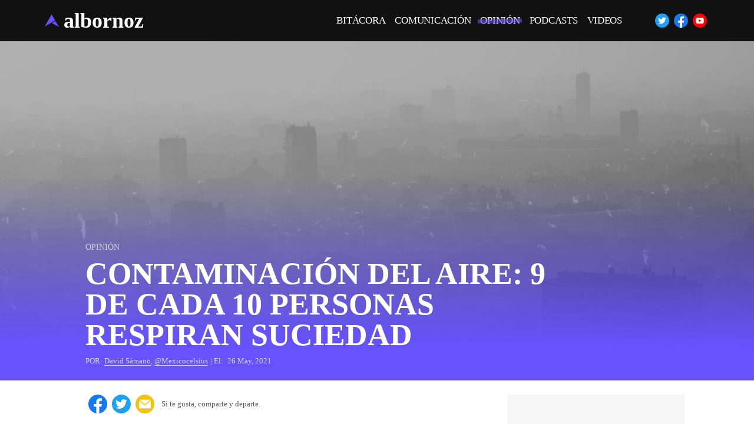

--- FILE ---
content_type: text/html; charset=UTF-8
request_url: https://albornoz.mx/2021/05/contaminacion-del-aire/
body_size: 42877
content:
<!DOCTYPE html>
<html lang="es">
<head><meta charset="UTF-8"><script>if(navigator.userAgent.match(/MSIE|Internet Explorer/i)||navigator.userAgent.match(/Trident\/7\..*?rv:11/i)){var href=document.location.href;if(!href.match(/[?&]nowprocket/)){if(href.indexOf("?")==-1){if(href.indexOf("#")==-1){document.location.href=href+"?nowprocket=1"}else{document.location.href=href.replace("#","?nowprocket=1#")}}else{if(href.indexOf("#")==-1){document.location.href=href+"&nowprocket=1"}else{document.location.href=href.replace("#","&nowprocket=1#")}}}}</script><script>(()=>{class RocketLazyLoadScripts{constructor(){this.v="2.0.4",this.userEvents=["keydown","keyup","mousedown","mouseup","mousemove","mouseover","mouseout","touchmove","touchstart","touchend","touchcancel","wheel","click","dblclick","input"],this.attributeEvents=["onblur","onclick","oncontextmenu","ondblclick","onfocus","onmousedown","onmouseenter","onmouseleave","onmousemove","onmouseout","onmouseover","onmouseup","onmousewheel","onscroll","onsubmit"]}async t(){this.i(),this.o(),/iP(ad|hone)/.test(navigator.userAgent)&&this.h(),this.u(),this.l(this),this.m(),this.k(this),this.p(this),this._(),await Promise.all([this.R(),this.L()]),this.lastBreath=Date.now(),this.S(this),this.P(),this.D(),this.O(),this.M(),await this.C(this.delayedScripts.normal),await this.C(this.delayedScripts.defer),await this.C(this.delayedScripts.async),await this.T(),await this.F(),await this.j(),await this.A(),window.dispatchEvent(new Event("rocket-allScriptsLoaded")),this.everythingLoaded=!0,this.lastTouchEnd&&await new Promise(t=>setTimeout(t,500-Date.now()+this.lastTouchEnd)),this.I(),this.H(),this.U(),this.W()}i(){this.CSPIssue=sessionStorage.getItem("rocketCSPIssue"),document.addEventListener("securitypolicyviolation",t=>{this.CSPIssue||"script-src-elem"!==t.violatedDirective||"data"!==t.blockedURI||(this.CSPIssue=!0,sessionStorage.setItem("rocketCSPIssue",!0))},{isRocket:!0})}o(){window.addEventListener("pageshow",t=>{this.persisted=t.persisted,this.realWindowLoadedFired=!0},{isRocket:!0}),window.addEventListener("pagehide",()=>{this.onFirstUserAction=null},{isRocket:!0})}h(){let t;function e(e){t=e}window.addEventListener("touchstart",e,{isRocket:!0}),window.addEventListener("touchend",function i(o){o.changedTouches[0]&&t.changedTouches[0]&&Math.abs(o.changedTouches[0].pageX-t.changedTouches[0].pageX)<10&&Math.abs(o.changedTouches[0].pageY-t.changedTouches[0].pageY)<10&&o.timeStamp-t.timeStamp<200&&(window.removeEventListener("touchstart",e,{isRocket:!0}),window.removeEventListener("touchend",i,{isRocket:!0}),"INPUT"===o.target.tagName&&"text"===o.target.type||(o.target.dispatchEvent(new TouchEvent("touchend",{target:o.target,bubbles:!0})),o.target.dispatchEvent(new MouseEvent("mouseover",{target:o.target,bubbles:!0})),o.target.dispatchEvent(new PointerEvent("click",{target:o.target,bubbles:!0,cancelable:!0,detail:1,clientX:o.changedTouches[0].clientX,clientY:o.changedTouches[0].clientY})),event.preventDefault()))},{isRocket:!0})}q(t){this.userActionTriggered||("mousemove"!==t.type||this.firstMousemoveIgnored?"keyup"===t.type||"mouseover"===t.type||"mouseout"===t.type||(this.userActionTriggered=!0,this.onFirstUserAction&&this.onFirstUserAction()):this.firstMousemoveIgnored=!0),"click"===t.type&&t.preventDefault(),t.stopPropagation(),t.stopImmediatePropagation(),"touchstart"===this.lastEvent&&"touchend"===t.type&&(this.lastTouchEnd=Date.now()),"click"===t.type&&(this.lastTouchEnd=0),this.lastEvent=t.type,t.composedPath&&t.composedPath()[0].getRootNode()instanceof ShadowRoot&&(t.rocketTarget=t.composedPath()[0]),this.savedUserEvents.push(t)}u(){this.savedUserEvents=[],this.userEventHandler=this.q.bind(this),this.userEvents.forEach(t=>window.addEventListener(t,this.userEventHandler,{passive:!1,isRocket:!0})),document.addEventListener("visibilitychange",this.userEventHandler,{isRocket:!0})}U(){this.userEvents.forEach(t=>window.removeEventListener(t,this.userEventHandler,{passive:!1,isRocket:!0})),document.removeEventListener("visibilitychange",this.userEventHandler,{isRocket:!0}),this.savedUserEvents.forEach(t=>{(t.rocketTarget||t.target).dispatchEvent(new window[t.constructor.name](t.type,t))})}m(){const t="return false",e=Array.from(this.attributeEvents,t=>"data-rocket-"+t),i="["+this.attributeEvents.join("],[")+"]",o="[data-rocket-"+this.attributeEvents.join("],[data-rocket-")+"]",s=(e,i,o)=>{o&&o!==t&&(e.setAttribute("data-rocket-"+i,o),e["rocket"+i]=new Function("event",o),e.setAttribute(i,t))};new MutationObserver(t=>{for(const n of t)"attributes"===n.type&&(n.attributeName.startsWith("data-rocket-")||this.everythingLoaded?n.attributeName.startsWith("data-rocket-")&&this.everythingLoaded&&this.N(n.target,n.attributeName.substring(12)):s(n.target,n.attributeName,n.target.getAttribute(n.attributeName))),"childList"===n.type&&n.addedNodes.forEach(t=>{if(t.nodeType===Node.ELEMENT_NODE)if(this.everythingLoaded)for(const i of[t,...t.querySelectorAll(o)])for(const t of i.getAttributeNames())e.includes(t)&&this.N(i,t.substring(12));else for(const e of[t,...t.querySelectorAll(i)])for(const t of e.getAttributeNames())this.attributeEvents.includes(t)&&s(e,t,e.getAttribute(t))})}).observe(document,{subtree:!0,childList:!0,attributeFilter:[...this.attributeEvents,...e]})}I(){this.attributeEvents.forEach(t=>{document.querySelectorAll("[data-rocket-"+t+"]").forEach(e=>{this.N(e,t)})})}N(t,e){const i=t.getAttribute("data-rocket-"+e);i&&(t.setAttribute(e,i),t.removeAttribute("data-rocket-"+e))}k(t){Object.defineProperty(HTMLElement.prototype,"onclick",{get(){return this.rocketonclick||null},set(e){this.rocketonclick=e,this.setAttribute(t.everythingLoaded?"onclick":"data-rocket-onclick","this.rocketonclick(event)")}})}S(t){function e(e,i){let o=e[i];e[i]=null,Object.defineProperty(e,i,{get:()=>o,set(s){t.everythingLoaded?o=s:e["rocket"+i]=o=s}})}e(document,"onreadystatechange"),e(window,"onload"),e(window,"onpageshow");try{Object.defineProperty(document,"readyState",{get:()=>t.rocketReadyState,set(e){t.rocketReadyState=e},configurable:!0}),document.readyState="loading"}catch(t){console.log("WPRocket DJE readyState conflict, bypassing")}}l(t){this.originalAddEventListener=EventTarget.prototype.addEventListener,this.originalRemoveEventListener=EventTarget.prototype.removeEventListener,this.savedEventListeners=[],EventTarget.prototype.addEventListener=function(e,i,o){o&&o.isRocket||!t.B(e,this)&&!t.userEvents.includes(e)||t.B(e,this)&&!t.userActionTriggered||e.startsWith("rocket-")||t.everythingLoaded?t.originalAddEventListener.call(this,e,i,o):(t.savedEventListeners.push({target:this,remove:!1,type:e,func:i,options:o}),"mouseenter"!==e&&"mouseleave"!==e||t.originalAddEventListener.call(this,e,t.savedUserEvents.push,o))},EventTarget.prototype.removeEventListener=function(e,i,o){o&&o.isRocket||!t.B(e,this)&&!t.userEvents.includes(e)||t.B(e,this)&&!t.userActionTriggered||e.startsWith("rocket-")||t.everythingLoaded?t.originalRemoveEventListener.call(this,e,i,o):t.savedEventListeners.push({target:this,remove:!0,type:e,func:i,options:o})}}J(t,e){this.savedEventListeners=this.savedEventListeners.filter(i=>{let o=i.type,s=i.target||window;return e!==o||t!==s||(this.B(o,s)&&(i.type="rocket-"+o),this.$(i),!1)})}H(){EventTarget.prototype.addEventListener=this.originalAddEventListener,EventTarget.prototype.removeEventListener=this.originalRemoveEventListener,this.savedEventListeners.forEach(t=>this.$(t))}$(t){t.remove?this.originalRemoveEventListener.call(t.target,t.type,t.func,t.options):this.originalAddEventListener.call(t.target,t.type,t.func,t.options)}p(t){let e;function i(e){return t.everythingLoaded?e:e.split(" ").map(t=>"load"===t||t.startsWith("load.")?"rocket-jquery-load":t).join(" ")}function o(o){function s(e){const s=o.fn[e];o.fn[e]=o.fn.init.prototype[e]=function(){return this[0]===window&&t.userActionTriggered&&("string"==typeof arguments[0]||arguments[0]instanceof String?arguments[0]=i(arguments[0]):"object"==typeof arguments[0]&&Object.keys(arguments[0]).forEach(t=>{const e=arguments[0][t];delete arguments[0][t],arguments[0][i(t)]=e})),s.apply(this,arguments),this}}if(o&&o.fn&&!t.allJQueries.includes(o)){const e={DOMContentLoaded:[],"rocket-DOMContentLoaded":[]};for(const t in e)document.addEventListener(t,()=>{e[t].forEach(t=>t())},{isRocket:!0});o.fn.ready=o.fn.init.prototype.ready=function(i){function s(){parseInt(o.fn.jquery)>2?setTimeout(()=>i.bind(document)(o)):i.bind(document)(o)}return"function"==typeof i&&(t.realDomReadyFired?!t.userActionTriggered||t.fauxDomReadyFired?s():e["rocket-DOMContentLoaded"].push(s):e.DOMContentLoaded.push(s)),o([])},s("on"),s("one"),s("off"),t.allJQueries.push(o)}e=o}t.allJQueries=[],o(window.jQuery),Object.defineProperty(window,"jQuery",{get:()=>e,set(t){o(t)}})}P(){const t=new Map;document.write=document.writeln=function(e){const i=document.currentScript,o=document.createRange(),s=i.parentElement;let n=t.get(i);void 0===n&&(n=i.nextSibling,t.set(i,n));const c=document.createDocumentFragment();o.setStart(c,0),c.appendChild(o.createContextualFragment(e)),s.insertBefore(c,n)}}async R(){return new Promise(t=>{this.userActionTriggered?t():this.onFirstUserAction=t})}async L(){return new Promise(t=>{document.addEventListener("DOMContentLoaded",()=>{this.realDomReadyFired=!0,t()},{isRocket:!0})})}async j(){return this.realWindowLoadedFired?Promise.resolve():new Promise(t=>{window.addEventListener("load",t,{isRocket:!0})})}M(){this.pendingScripts=[];this.scriptsMutationObserver=new MutationObserver(t=>{for(const e of t)e.addedNodes.forEach(t=>{"SCRIPT"!==t.tagName||t.noModule||t.isWPRocket||this.pendingScripts.push({script:t,promise:new Promise(e=>{const i=()=>{const i=this.pendingScripts.findIndex(e=>e.script===t);i>=0&&this.pendingScripts.splice(i,1),e()};t.addEventListener("load",i,{isRocket:!0}),t.addEventListener("error",i,{isRocket:!0}),setTimeout(i,1e3)})})})}),this.scriptsMutationObserver.observe(document,{childList:!0,subtree:!0})}async F(){await this.X(),this.pendingScripts.length?(await this.pendingScripts[0].promise,await this.F()):this.scriptsMutationObserver.disconnect()}D(){this.delayedScripts={normal:[],async:[],defer:[]},document.querySelectorAll("script[type$=rocketlazyloadscript]").forEach(t=>{t.hasAttribute("data-rocket-src")?t.hasAttribute("async")&&!1!==t.async?this.delayedScripts.async.push(t):t.hasAttribute("defer")&&!1!==t.defer||"module"===t.getAttribute("data-rocket-type")?this.delayedScripts.defer.push(t):this.delayedScripts.normal.push(t):this.delayedScripts.normal.push(t)})}async _(){await this.L();let t=[];document.querySelectorAll("script[type$=rocketlazyloadscript][data-rocket-src]").forEach(e=>{let i=e.getAttribute("data-rocket-src");if(i&&!i.startsWith("data:")){i.startsWith("//")&&(i=location.protocol+i);try{const o=new URL(i).origin;o!==location.origin&&t.push({src:o,crossOrigin:e.crossOrigin||"module"===e.getAttribute("data-rocket-type")})}catch(t){}}}),t=[...new Map(t.map(t=>[JSON.stringify(t),t])).values()],this.Y(t,"preconnect")}async G(t){if(await this.K(),!0!==t.noModule||!("noModule"in HTMLScriptElement.prototype))return new Promise(e=>{let i;function o(){(i||t).setAttribute("data-rocket-status","executed"),e()}try{if(navigator.userAgent.includes("Firefox/")||""===navigator.vendor||this.CSPIssue)i=document.createElement("script"),[...t.attributes].forEach(t=>{let e=t.nodeName;"type"!==e&&("data-rocket-type"===e&&(e="type"),"data-rocket-src"===e&&(e="src"),i.setAttribute(e,t.nodeValue))}),t.text&&(i.text=t.text),t.nonce&&(i.nonce=t.nonce),i.hasAttribute("src")?(i.addEventListener("load",o,{isRocket:!0}),i.addEventListener("error",()=>{i.setAttribute("data-rocket-status","failed-network"),e()},{isRocket:!0}),setTimeout(()=>{i.isConnected||e()},1)):(i.text=t.text,o()),i.isWPRocket=!0,t.parentNode.replaceChild(i,t);else{const i=t.getAttribute("data-rocket-type"),s=t.getAttribute("data-rocket-src");i?(t.type=i,t.removeAttribute("data-rocket-type")):t.removeAttribute("type"),t.addEventListener("load",o,{isRocket:!0}),t.addEventListener("error",i=>{this.CSPIssue&&i.target.src.startsWith("data:")?(console.log("WPRocket: CSP fallback activated"),t.removeAttribute("src"),this.G(t).then(e)):(t.setAttribute("data-rocket-status","failed-network"),e())},{isRocket:!0}),s?(t.fetchPriority="high",t.removeAttribute("data-rocket-src"),t.src=s):t.src="data:text/javascript;base64,"+window.btoa(unescape(encodeURIComponent(t.text)))}}catch(i){t.setAttribute("data-rocket-status","failed-transform"),e()}});t.setAttribute("data-rocket-status","skipped")}async C(t){const e=t.shift();return e?(e.isConnected&&await this.G(e),this.C(t)):Promise.resolve()}O(){this.Y([...this.delayedScripts.normal,...this.delayedScripts.defer,...this.delayedScripts.async],"preload")}Y(t,e){this.trash=this.trash||[];let i=!0;var o=document.createDocumentFragment();t.forEach(t=>{const s=t.getAttribute&&t.getAttribute("data-rocket-src")||t.src;if(s&&!s.startsWith("data:")){const n=document.createElement("link");n.href=s,n.rel=e,"preconnect"!==e&&(n.as="script",n.fetchPriority=i?"high":"low"),t.getAttribute&&"module"===t.getAttribute("data-rocket-type")&&(n.crossOrigin=!0),t.crossOrigin&&(n.crossOrigin=t.crossOrigin),t.integrity&&(n.integrity=t.integrity),t.nonce&&(n.nonce=t.nonce),o.appendChild(n),this.trash.push(n),i=!1}}),document.head.appendChild(o)}W(){this.trash.forEach(t=>t.remove())}async T(){try{document.readyState="interactive"}catch(t){}this.fauxDomReadyFired=!0;try{await this.K(),this.J(document,"readystatechange"),document.dispatchEvent(new Event("rocket-readystatechange")),await this.K(),document.rocketonreadystatechange&&document.rocketonreadystatechange(),await this.K(),this.J(document,"DOMContentLoaded"),document.dispatchEvent(new Event("rocket-DOMContentLoaded")),await this.K(),this.J(window,"DOMContentLoaded"),window.dispatchEvent(new Event("rocket-DOMContentLoaded"))}catch(t){console.error(t)}}async A(){try{document.readyState="complete"}catch(t){}try{await this.K(),this.J(document,"readystatechange"),document.dispatchEvent(new Event("rocket-readystatechange")),await this.K(),document.rocketonreadystatechange&&document.rocketonreadystatechange(),await this.K(),this.J(window,"load"),window.dispatchEvent(new Event("rocket-load")),await this.K(),window.rocketonload&&window.rocketonload(),await this.K(),this.allJQueries.forEach(t=>t(window).trigger("rocket-jquery-load")),await this.K(),this.J(window,"pageshow");const t=new Event("rocket-pageshow");t.persisted=this.persisted,window.dispatchEvent(t),await this.K(),window.rocketonpageshow&&window.rocketonpageshow({persisted:this.persisted})}catch(t){console.error(t)}}async K(){Date.now()-this.lastBreath>45&&(await this.X(),this.lastBreath=Date.now())}async X(){return document.hidden?new Promise(t=>setTimeout(t)):new Promise(t=>requestAnimationFrame(t))}B(t,e){return e===document&&"readystatechange"===t||(e===document&&"DOMContentLoaded"===t||(e===window&&"DOMContentLoaded"===t||(e===window&&"load"===t||e===window&&"pageshow"===t)))}static run(){(new RocketLazyLoadScripts).t()}}RocketLazyLoadScripts.run()})();</script>
    <script type="rocketlazyloadscript">
let vRef = new URL(window.location.href).searchParams.get("ref");
dataLayer=[{'vRef': vRef}];
</script>
<!-- Google Tag Manager -->
<script type="rocketlazyloadscript">(function(w,d,s,l,i){w[l]=w[l]||[];w[l].push({'gtm.start':
new Date().getTime(),event:'gtm.js'});var f=d.getElementsByTagName(s)[0],
j=d.createElement(s),dl=l!='dataLayer'?'&l='+l:'';j.async=true;j.src=
'https://www.googletagmanager.com/gtm.js?id='+i+dl;f.parentNode.insertBefore(j,f);
})(window,document,'script','dataLayer','GTM-N4Z5SBL');</script>
<!-- End Google Tag Manager -->
            
    <meta name="viewport" content="width=device-width, initial-scale=1.0" >
    <link rel="profile" href="https://gmpg.org/xfn/11">
    <link rel="preload" href="https://albornoz.mx/wp-content/themes/albornoz-mx/_inc/fuentes/FiraSansExtraCondensed-Bold.woff2" as="font" type="font/woff2" crossorigin>
    <link rel="preload" href="https://albornoz.mx/wp-content/themes/albornoz-mx/_inc/fuentes/Mosk-Normal-400.woff2" as="font" type="font/woff2" crossorigin>
    <link rel="preload" href="https://albornoz.mx/wp-content/themes/albornoz-mx/_inc/fuentes/Oswald-Regular.woff2" as="font" type="font/woff2" crossorigin>
    <style>@charset "UTF-8";@-webkit-keyframes dibuja{to{stroke-dashoffset:0}}@keyframes dibuja{to{stroke-dashoffset:0}}@-webkit-keyframes fillopacity{0%{fill-opacity:0;stroke-width:.5%}to{fill-opacity:1;stroke-width:0}}@keyframes fillopacity{0%{fill-opacity:0;stroke-width:.5%}to{fill-opacity:1;stroke-width:0}}@-webkit-keyframes raya-menu{0%{width:0}to{width:calc(100% + .5rem)}}@keyframes raya-menu{0%{width:0}to{width:calc(100% + .5rem)}}@-webkit-keyframes raya-titulo{0%{width:0}to{width:calc(100% + .5rem)}}@keyframes raya-titulo{0%{width:0}to{width:calc(100% + .5rem)}}@-webkit-keyframes fadeIn{0%{opacity:0}to{opacity:1}}@keyframes fadeIn{0%{opacity:0}to{opacity:1}}@-webkit-keyframes fadeOut{0%{opacity:1}to{opacity:0}}@keyframes fadeOut{0%{opacity:1}to{opacity:0}}@-webkit-keyframes pop-in{0%{transform:translate3d(100%,0,0);visibility:visible}to{transform:translateZ(0);visibility:visible}}@keyframes pop-in{0%{transform:translate3d(100%,0,0);visibility:visible}to{transform:translateZ(0);visibility:visible}}@-webkit-keyframes pop-out{0%{visibility:visible;transform:translateZ(0)}to{transform:translate3d(100%,0,0)}}@keyframes pop-out{0%{visibility:visible;transform:translateZ(0)}to{transform:translate3d(100%,0,0)}}@-webkit-keyframes drop-down{0%{transform:rotateX(-90deg)}70%{transform:rotateX(20deg)}to{transform:rotateX(0deg)}}@keyframes drop-down{0%{transform:rotateX(-90deg)}70%{transform:rotateX(20deg)}to{transform:rotateX(0deg)}}::-moz-selection{background-color:var(--color);background:var(--color);color:var(--color-contraste)}::selection{background-color:var(--color);background:var(--color);color:var(--color-contraste)}@font-face{font-family:Oswald;font-style:normal;font-weight:400;font-display:swap;src:url(https://www.albornoz.mx/wp-content/themes/albornoz-mx/_inc/fuentes/Oswald-Regular.woff2) format("woff2")}@font-face{font-family:Oswald;font-style:normal;font-weight:700;font-display:swap;src:url(https://www.albornoz.mx/wp-content/themes/albornoz-mx/_inc/fuentes/Oswald-Bold.woff2) format("woff2")}@font-face{font-family:BC Sklonar;font-style:normal;font-weight:500;font-display:swap;src:url(https://www.albornoz.mx/wp-content/themes/albornoz-mx/_inc/fuentes/BCSklonar-Medium.woff2) format("woff2")}@font-face{font-family:Fira Sans;font-style:normal;font-weight:900;font-display:swap;src:url(https://www.albornoz.mx/wp-content/themes/albornoz-mx/_inc/fuentes/FiraSansExtraCondensed-Black.woff2) format("woff2")}@font-face{font-family:Fira Sans;font-style:normal;font-weight:700;font-display:swap;src:url(https://www.albornoz.mx/wp-content/themes/albornoz-mx/_inc/fuentes/FiraSansExtraCondensed-Bold.woff2) format("woff2")}@font-face{font-family:Mosk;font-style:normal;font-weight:400;font-display:swap;src:url(https://www.albornoz.mx/wp-content/themes/albornoz-mx/_inc/fuentes/Mosk-Normal-400.woff2) format("woff2")}@font-face{font-family:Mosk;font-style:normal;font-weight:600;font-display:swap;src:url(https://www.albornoz.mx/wp-content/themes/albornoz-mx/_inc/fuentes/Mosk-Semi-Bold-600.woff2) format("woff2")}@font-face{font-family:Mosk;font-style:normal;font-weight:700;font-display:swap;src:url(https://www.albornoz.mx/wp-content/themes/albornoz-mx/_inc/fuentes/Mosk-Bold-700.woff2) format("woff2")}*,:after,:before{box-sizing:border-box}html{scroll-behavior:smooth;overflow-y:scroll}body{font-family:-apple-system,BlinkMacSystemFont,Segoe UI,Roboto,Helvetica Neue,Arial,sans-serif,Apple Color Emoji,Segoe UI Emoji,Segoe UI Symbol;min-height:100vh;line-height:1.5;font-size:100%;font-weight:400;text-rendering:optimizeLegibility;-webkit-font-smoothing:antialiased;background-color:#fff;color:#111;overflow-wrap:break-word}body:after{border:0!important;clip:rect(0 0 0 0)!important;height:.0625rem!important;margin:-.0625rem!important;overflow:hidden!important;padding:0!important;position:absolute!important;width:.0625rem!important}.i,blockquote,body,dd,dl,figure,h1,h2,h3,h4,ol,p,ul{margin:0;padding:0}ol,ul{list-style:none}a{-webkit-text-decoration-skip:ink;text-decoration-skip-ink:auto;color:inherit;text-decoration:none}pre{white-space:normal}img,picture{display:block;max-width:100%;height:auto}button,input,select,textarea{font:inherit}@media (prefers-reduced-motion:reduce){*{-webkit-animation-duration:.01ms!important;animation-duration:.01ms!important;-webkit-animation-iteration-count:1!important;animation-iteration-count:1!important;transition-duration:.01ms!important;scroll-behavior:auto!important}}#svg-iconos{height:0;position:absolute;width:0;overflow:hidden}.i{display:block;line-height:1;width:1em;height:1em;stroke-width:0;stroke:currentColor;fill:currentColor;position:relative;transition:all .5s cubic-bezier(.175,.885,.32,1.275)}.i:not(.i-logo){border-radius:50%}.i:not(.i-facebook):not(.i-logo){padding:3px}.i-facebook,.iconos-alt .i-facebook:hover{color:#fff;background-color:#1877f2}.i-facebook:hover{color:#1877f2;background-color:#fff}.iconos-alt .i-facebook{color:currentColor;background-color:rgba(85,85,85,.1)}.i-twitter,.iconos-alt .i-twitter:hover{color:#fff;background-color:#1da1f2}.i-click-tweet,.i-twitter:hover{background-color:#fff;color:#1da1f2}.iconos-alt .i-twitter{color:currentColor;background-color:rgba(85,85,85,.1)}.i-click-tweet:hover{color:#fff;background-color:#1da1f2}.i-instagram,.iconos-alt .i-instagram:hover{color:#fff;background-color:#c13584}.i-instagram:hover{background-color:#fff;color:#c13584}.iconos-alt .i-instagram{color:currentColor;background-color:rgba(85,85,85,.1)}.i-youtube,.iconos-alt .i-youtube:hover{color:#fff;background-color:red}.i-youtube:hover{background-color:#fff;color:red}.iconos-alt .i-youtube{color:currentColor;background-color:rgba(85,85,85,.1)}.i-soundcloud,.iconos-alt .i-soundcloud:hover{color:#fff;background-color:#fe5000}.i-soundcloud:hover{background-color:#fff;color:#fe5000}.iconos-alt .i-soundcloud{color:currentColor;background-color:rgba(85,85,85,.1)}.i-linkedin,.iconos-alt .i-linkedin:hover{color:#fff;background-color:#2867b2}.i-linkedin:hover{background-color:#fff;color:#2867b2}.iconos-alt .i-linkedin{color:currentColor;background-color:rgba(85,85,85,.1)}.i-whatsapp,.iconos-alt .i-whatsapp:hover{color:#fff;background-color:#4ac959}.i-whatsapp:hover{background-color:#fff;color:#4ac959}.iconos-alt .i-whatsapp{color:currentColor;background-color:rgba(85,85,85,.1)}.i-sms,.iconos-alt .i-sms:hover{color:#fff;background-color:#007f00}.i-sms:hover{background-color:#fff;color:#007f00}.iconos-alt .i-sms{color:currentColor;background-color:rgba(85,85,85,.1)}.i-contacto,.iconos-alt .i-contacto:hover{color:#fff;background-color:#f1c40f}.i-contacto:hover{background-color:#fff;color:#f1c40f}.iconos-alt .i-contacto{color:currentColor;background-color:rgba(85,85,85,.1)}.i-web,.iconos-alt .i-web:hover{color:#fff;background-color:#242c39}.i-web:hover{background-color:#fff;color:#f1c40f}.iconos-alt .i-web{color:currentColor;background-color:rgba(85,85,85,.1)}.i-messenger,.iconos-alt .i-messenger:hover{color:#fff;background-color:#0078ff}.i-messenger:hover{background-color:#fff;color:#0078ff}.iconos-alt .i-messenger{color:currentColor;background-color:rgba(85,85,85,.1)}.btn{display:flex}.btn,.btn-archivo{align-items:center;text-align:center;outline:0;border:0;-webkit-user-select:none;-moz-user-select:none;-ms-user-select:none;user-select:none;touch-action:manipulation;-webkit-tap-highlight-color:transparent;cursor:pointer;pointer-events:auto;position:relative;text-decoration:none;color:inherit;transition:all .25s cubic-bezier(.075,.82,.165,1)}.btn-i{border-radius:50%}#sec-nav{box-shadow:inset 0 -65px 0 0 #f2f2f2;background-color:var(--color)}#sec-nav .btn-rel{display:block;margin:0;padding:0}#sec-nav .btn-rel .screen-reader-text,.btn-archivo .screen-reader-text{display:none}#sec-nav .btn-rel .nav-links{display:flex;flex-wrap:wrap}#sec-nav .btn-rel .nav-links a{display:flex;width:100%;color:#fff;background-color:#13294b;align-items:center;justify-content:space-between;transition:background-color 1s cubic-bezier(.075,.82,.165,1)}#sec-nav .btn-rel .nav-links a:hover{background-color:#111}#sec-nav .btn-rel .nav-links a .btn--txt{transition:transform .25s cubic-bezier(.075,.82,.165,1);padding:2rem 1.5rem;font-family:Fira Sans;font-size:18px;max-width:70%;line-height:1.2}#sec-nav .btn-rel .nav-links a .btn--txt span{color:var(--color);font-family:Oswald;text-transform:uppercase;display:block;font-size:14px;margin-bottom:.5rem}#sec-nav .btn-rel .nav-links a:after,#sec-nav .btn-rel .nav-links a:before{content:"";color:inherit;line-height:1;background-image:url("data:image/svg+xml;charset=utf-8,%3Csvg xmlns='http://www.w3.org/2000/svg' viewBox='0 0 24 24' fill='none' stroke='%23fff' stroke-width='2' stroke-linecap='round' stroke-linejoin='round' class='feather feather-arrow-left'%3E%3Cpath d='M19 12H5m7 7l-7-7 7-7'/%3E%3C/svg%3E");background-repeat:no-repeat;background-size:cover;display:none;width:32px;height:32px}#sec-nav .btn-rel .nav-links .nav-previous{display:flex;flex:1 1 auto;width:100%}#sec-nav .btn-rel .nav-links .nav-previous a{text-align:right}#sec-nav .btn-rel .nav-links .nav-previous a:hover .btn--txt{transform:translateX(-1.5rem)}#sec-nav .btn-rel .nav-links .nav-previous a:before{display:flex;margin-left:1.5rem}#sec-nav .btn-rel .nav-links .nav-next:only-child a,#sec-nav .btn-rel .nav-links .nav-previous:only-child a{justify-content:center;text-align:center}#sec-nav .btn-rel .nav-links .nav-next:only-child a:hover .btn--txt,#sec-nav .btn-rel .nav-links .nav-previous:only-child a:hover .btn--txt{transform:none}#sec-nav .btn-rel .nav-links .nav-next:only-child a:after,#sec-nav .btn-rel .nav-links .nav-previous:only-child a:before{display:none}#sec-nav .btn-rel .nav-links .nav-next{display:flex;flex:1 1 auto;width:100%;box-shadow:0 -1px 0 0 var(--color)}#sec-nav .btn-rel .nav-links .nav-next a:hover .btn--txt{transform:translateX(1.5rem)}#sec-nav .btn-rel .nav-links .nav-next a:after{display:flex;margin-right:1.5rem;transform:rotate(180deg)}.btn-archivo{display:flex;font-size:18px;margin:1rem 0;background-color:var(--color);color:var(--color-contraste);padding:0}.btn-archivo .nav-links{display:flex;flex-direction:row;width:100%;justify-content:space-around}.btn-archivo .nav-links a:after,.btn-archivo .nav-links a:before{color:inherit;line-height:1;background-image:url("data:image/svg+xml;charset=utf-8,%3Csvg xmlns='http://www.w3.org/2000/svg' viewBox='0 0 24 24' fill='none' stroke='%23fff' stroke-width='2' stroke-linecap='round' stroke-linejoin='round' class='feather feather-arrow-left'%3E%3Cpath d='M19 12H5m7 7l-7-7 7-7'/%3E%3C/svg%3E");background-repeat:no-repeat;background-size:cover}.btn-archivo .nav-links .nav-next,.btn-archivo .nav-links .nav-previous{display:flex;flex:1 0 auto}.btn-archivo .nav-links .nav-previous a{width:50%;display:flex;flex:1 0 auto;padding:2rem;position:relative;align-items:center;transition:background-color 1s cubic-bezier(.075,.82,.165,1)}.btn-archivo .nav-links .nav-previous a .btn--txt{font-size:16px;line-height:1;text-align:left;padding-top:1rem;padding-bottom:1rem}.btn-archivo .nav-links .nav-next a .btn--txt span,.btn-archivo .nav-links .nav-previous a .btn--txt span{display:block;font-size:13px;line-height:1;text-transform:uppercase;font-family:Oswald;font-weight:400;opacity:.7;margin-bottom:.5rem}.btn-archivo .nav-links .nav-previous a:hover{color:#fff;background-color:#111}.btn-archivo .nav-links .nav-next a:hover .btn--desc,.btn-archivo .nav-links .nav-previous a:hover .btn--desc{color:var(--color);opacity:1}.btn-archivo .nav-links .nav-previous a:before{content:"";display:none;width:32px;height:32px;margin-right:1rem}.btn-archivo .nav-links .nav-previous:only-child a{flex-direction:column;justify-content:center;align-items:center;width:100%}.btn-archivo .nav-links .nav-previous:only-child a:before{content:"";display:none}.btn-archivo .nav-links .nav-next a{width:50%;position:relative;display:flex;flex:1 0 auto;padding:2rem;align-items:center;justify-content:flex-end;box-shadow:inset 1px 0 0 0 #fff;transition:background-color 1s cubic-bezier(.075,.82,.165,1)}.btn-archivo .nav-links .nav-next a .btn--txt{font-size:16px;line-height:1;text-align:right;padding-top:1rem;padding-bottom:1rem}.btn-archivo .nav-links .nav-next a:hover{color:#fff;background-color:#111}.btn-archivo .nav-links .nav-next a:after{content:"";transform:rotate(180deg);display:none;width:32px;height:32px;margin-left:1rem}.btn-archivo .btn--desc{opacity:.8;text-transform:uppercase;text-decoration:none;color:inherit;line-height:1.2;position:relative;font-size:12px;font-weight:400}@media (min-width:768px){#sec-nav .btn-rel .nav-links{min-height:130px;flex-wrap:nowrap}#sec-nav .btn-rel .nav-links .nav-previous{width:50%}#sec-nav .btn-rel .nav-links .nav-next{width:50%;box-shadow:-1px 0 0 0 var(--color)}.btn-archivo{font-size:30px}.btn-archivo .btn--desc{font-size:14px}.btn-archivo .nav-links .nav-next a,.btn-archivo .nav-links .nav-previous a{line-height:50px}.btn-archivo .nav-links .nav-next a:after,.btn-archivo .nav-links .nav-previous a:before{display:flex}}@media (min-width:1024px){.btn-archivo{margin:1.5rem 1rem}}@media (min-width:1200px){.btn-archivo{margin:2rem 1rem}}.bg-facebook{color:#fff;background-color:#1877f2}.bg-twitter{color:#fff;background-color:#1da1f2}#menu-top-nav .menu-item-sub.item-importante .menu-sub .item--link:hover{color:#6653ff}.item--podcasts .card--txt,.item--videos .card--txt{background-image:linear-gradient(135deg,#6653ff,#bc53ff)}:root{--color:#6653ff;--color-contraste:#fff;--color-contraste-2:#d3d3d3;--color-metas:#555;--color-metas-claro:#e8e8e8;--color-oscuro:#4f3aff;--color-claro:#aaa0ff;--color-2:#53ff66;--color-2-contraste:#111;--color-2-metas:#111;--color-3:#ff6653;--color-deg:#6653ff}#sec-rel .sec-titulo a,.autor--link:hover,.card--cat:hover a,.ver-todo:hover{text-decoration:underline}.card--figure{background-color:var(--color)}.card--figure:hover .card--img:before{background-color:var(--color);transition:all .8s cubic-bezier(.075,.82,.165,1)}.card--figure:hover img{transition:all .8s cubic-bezier(.075,.82,.165,1);opacity:.8}.card-podcast-full .card--figure,.card-video-full .card--figure,.pop-in #menu-pop i{background-color:transparent}.item--podcasts:after,.item--videos:after,.item-importante .item--link:after{background:#6653ff}.item--los-que-saben:after{background:#ea0f6e}#menu-top-nav .menu-item-sub.item-los-que-saben .menu-sub .item--link:hover{color:#ea0f6e}.item--los-que-saben .card--txt{background-image:linear-gradient(135deg,#ea0f6e,#bc53ff)}.c-los-que-saben{--color:#ea0f6e;--color-contraste:#fff;--color-contraste-2:#ffecdb;--color-metas:#ffecdb;--color-metas-claro:#a9a9a9;--color-oscuro:#ea0f6e;--color-claro:#9386ff;--color-2:#0f6eea;--color-2-contraste:#fff;--color-2-metas:#d3d3d3;--color-3:#8b0fea;--color-deg:#ea0f6e}#menu-top-nav .menu-item-sub.item-al-parecer .menu-sub .item--link:hover{color:#00f6ed}.item--al-parecer:after{background:#00f6ed}.item--al-parecer .card--txt{background-image:linear-gradient(135deg,#00f6ed,#ed00f6)}.c-al-parecer,.c-comunicacion{--color-contraste:#111;--color-contraste-2:#555;--color-metas:#555;--color-metas-claro:#a9a9a9;--color-claro:#2afff7}.c-al-parecer{--color:#00f6ed;--color-oscuro:#00aaa3;--color-2:#f6ed00;--color-2-contraste:#111;--color-2-metas:#3e3e3e;--color-3:#ed00f6;--color-deg:#00f6ed}#menu-top-nav .menu-item-sub.item-comunicacion .menu-sub .item--link:hover{color:#0fea8b}.item--comunicacion:after{background:#0fea8b}.item--comunicacion .card--txt{background-image:linear-gradient(135deg,#0fdcea,#0fea8b)}.c-comunicacion{--color:#0fea8b;--color-oscuro:#0cba6f;--color-2:#8b0fea;--color-2-contraste:#fff;--color-2-metas:#c8f7c5;--color-3:#ea8b0f;--color-deg:#0fdcea}#menu-top-nav .menu-item-sub.item-el-asunto .menu-sub .item--link:hover{color:#ff8a3d}.item--el-asunto:after{background:#ff8a3d}.item--el-asunto .card--txt{background-image:linear-gradient(135deg,#ff8a3d,#ff3d51)}.c-el-asunto,.c-hoy-en-dia{--color-contraste:#13294b;--color-contraste-2:#3e3e3e;--color-metas:#3e3e3e;--color-metas-claro:#a9a9a9}.c-el-asunto{--color:#ff8a3d;--color-oscuro:#ff8a3d;--color-claro:#2afff7;--color-2:#3dff8a;--color-2-contraste:#13294b;--color-2-metas:#555;--color-3:#ff3d51;--color-deg:#ff8a3d}#menu-top-nav .menu-item-sub.item-hoy-en-dia .menu-sub .item--link:hover{color:#ff6d6a}.item--hoy-en-dia:after{background:#ff6d6a}.item--hoy-en-dia .card--txt{background-image:linear-gradient(135deg,#ff6ab2,#ff6d6a)}.c-hoy-en-dia{--color:#ff6d6a;--color-oscuro:#ff6d6a;--color-claro:#ff6d6a;--color-2:#13294b;--color-2-contraste:#ff6d6a;--color-2-metas:#ffb8b7;--color-3:#2b5ca9;--color-deg:#ff6ab2}#logo-pie:hover .i-logo,#menu-logo:hover .i-logo{fill:var(--color);fill-opacity:0;stroke:var(--color);stroke-width:2px;stroke-dasharray:200;stroke-dashoffset:200;-webkit-animation:dibuja .5s linear forwards,fillopacity .5s linear .5s forwards;animation:dibuja .5s linear forwards,fillopacity .5s linear .5s forwards}#logo-pie:hover .logo-txt,#menu-logo:hover .logo-txt{transition:all .8s cubic-bezier(.075,.82,.165,1);opacity:.8}.oembed-cont{display:block;position:relative;padding-bottom:56.25%;overflow:hidden;height:auto}.oembed-cont embed,.oembed-cont iframe,.oembed-cont object{position:absolute;top:0;left:0;width:100%;height:100%}.oembed-cont,.wp-block-embed iframe{max-width:100%}.wp-block-embed .twitter-tweet{margin:auto}.wp-block-embed .wp-block-embed__wrapper{position:relative}.wp-has-aspect-ratio .wp-block-embed__wrapper:before{content:"";display:block;padding-top:50%}.wp-has-aspect-ratio iframe{position:absolute;top:0;right:0;bottom:0;left:0;height:100%;width:100%}.wp-has-aspect-ratio.wp-embed-aspect-21-9 .wp-block-embed__wrapper:before{padding-top:42.85%}.wp-has-aspect-ratio.wp-embed-aspect-18-9 .wp-block-embed__wrapper:before{padding-top:50%}.wp-has-aspect-ratio.wp-embed-aspect-16-9 .wp-block-embed__wrapper:before{padding-top:56.25%}.wp-has-aspect-ratio.wp-embed-aspect-4-3 .wp-block-embed__wrapper:before{padding-top:75%}.wp-has-aspect-ratio.wp-embed-aspect-1-1 .wp-block-embed__wrapper:before{padding-top:100%}.wp-has-aspect-ratio.wp-embed-aspect-9-16 .wp-block-embed__wrapper:before{padding-top:177.77%}.wp-has-aspect-ratio.wp-embed-aspect-1-2 .wp-block-embed__wrapper:before{padding-top:200%}.widget{display:block;width:300px;margin:1rem auto 1.5rem}.widget .widget--titulo{font-family:Fira Sans;font-size:22px;font-weight:700;text-transform:uppercase;margin-bottom:.5rem}#post-contenido h3 strong,.widget .widget--cont .widget--item .item:hover .w--t,.widget .widget--titulo strong{color:var(--color-oscuro)}.widget .widget--titulo:before{content:"";display:block;width:100%;height:.5rem;background-color:#111;margin-bottom:.5rem}#post-contenido .wp-block-image figure,.widget .widget--cont{display:flex;flex-direction:column}.widget .widget--cont .widget--item{padding:.5rem 0;box-shadow:0 1px 0 0 #aaa}.widget .widget--cont .widget--item:last-of-type{box-shadow:none}.widget .widget--cont .widget--item .item{display:grid;gap:1rem;grid-template-columns:80px 1fr}.widget .widget--cont .widget--item .item .w--t{font-size:18px;line-height:1.2}.s-g{gap:1rem}.g-i,.s-g{display:grid;position:relative}.g-i{height:100%}.g-r{grid-template-columns:100px 1fr}.g-c,.g-r{display:grid;position:relative;gap:1rem}.g-c{grid-template-columns:1fr}@media (min-width:768px){.g-c--sm,.g-r--sm{gap:1.5rem;grid-template-columns:1fr 1fr}.g-c--sm{grid-template-columns:1fr}}@media (min-width:1024px){.g-c--md,.g-r--md{gap:1.5rem;grid-template-columns:1fr 1fr}.g-c--md{grid-template-columns:1fr}}@media (min-width:1200px){.g-c--lg,.g-r--lg{gap:1.5rem;grid-template-columns:1fr 1fr}.g-c--lg{grid-template-columns:1fr}}#menu-top,#menu-top .cont{position:relative;display:flex}#menu-top{background-color:#111;color:#555}#menu-top .cont{width:100%;padding:0 1rem}#menu-logo{position:relative;width:180px;z-index:110;margin-right:2rem;height:50px;color:#fff}#menu-logo .logo-i{font-size:24px;margin-right:.5rem;color:var(--color)}#menu-logo .logo-txt{font-family:Fira Sans;text-transform:none;font-size:32px;font-weight:700}#cuerpo.pop-in{overflow:hidden;width:100vw;height:100vh}#menu-top-cont{display:flex;flex-direction:column;justify-content:space-between;width:100vw;height:100vh;position:fixed;top:0;left:0;background-color:#111;transform:translate3d(100%,0,0);z-index:100;overflow-y:scroll;overflow-x:hidden}.pop-in #menu-top-cont{-webkit-animation:pop-in .25s cubic-bezier(.23,1,.32,1) forwards;animation:pop-in .25s cubic-bezier(.23,1,.32,1) forwards}.pop-out #menu-top-cont{-webkit-animation:pop-out .25s cubic-bezier(.23,1,.32,1);animation:pop-out .25s cubic-bezier(.23,1,.32,1)}#menu-top-nav{padding-top:50px}#menu-top-nav .menu-item{position:relative;padding:0 1rem}#menu-top-nav .item--link{font-family:Fira Sans;color:#fff;cursor:pointer;font-size:36px;line-height:50px;letter-spacing:-.015em;-webkit-tap-highlight-color:transparent;position:relative}#menu-top-nav .item--link:after{content:"";display:block;width:0;height:35%;position:absolute;top:35%;left:-4px;transform:rotate(-1deg);transform-origin:center center;opacity:.55;-webkit-animation:none;animation:none}#menu-top-nav .item--link:not(.item-activo):hover:after,#menu-top-nav .item-importante.item--link:hover:after{-webkit-animation:raya-menu .25s ease-in-out forwards;animation:raya-menu .25s ease-in-out forwards}#menu-top-nav .item-activo>.item--link:after{content:"";display:block;width:calc(100% + .5rem);height:35%;position:absolute;top:35%;left:-4px;transform:rotate(-1deg);transform-origin:center center;background:var(--color);opacity:.55}#menu-top-nav .item-importante .item--link:before{content:"# "}#menu-top-nav .menu-item-sub .menu-sub{display:none;padding-bottom:.5rem}#menu-top-nav .menu-item-sub .menu-sub .menu-item{padding:.25rem 0;box-shadow:0 0 0 0 transparent}#menu-top-nav .menu-item-sub .menu-sub .menu-item:first-of-type{padding:.5rem 0 .25rem}#menu-top-nav .menu-item-sub .menu-sub .item--link{text-transform:uppercase;font-size:20px;opacity:.8;line-height:32px}#menu-top-nav .menu-item-sub.pop-sub .menu-sub{display:block}#menu-top-nav .menu-item-sub.pop-sub{background-color:rgba(255,255,255,.1)}#menu-top-nav .menu-item-sub.pop-sub:before{top:1.25rem;color:#fff;transform:rotate(-135deg)}#menu-top-nav .menu-item-sub:before{content:"";border:.125rem solid;border-top:0;border-left:0;display:block;position:absolute;right:1rem;top:1rem;height:.75rem;transform:rotate(45deg);width:.75rem}.menu:before{font-family:BC Sklonar;content:"";display:flex;width:100%;top:.5rem;left:0;text-transform:uppercase;text-decoration:none;line-height:1.2;font-size:14px;font-weight:400;position:absolute;padding-left:1rem;color:#595959}#menu-top-ul{padding-top:70px;position:relative}#menu-top-ul:before{top:.75rem;content:"(Comunicación + Ideas)"}.menu-social{position:relative;display:flex;flex-direction:row;background-color:#111;padding:3.5rem 1rem 2rem}.menu-social:before{content:"Somos bien (anti) sociables";top:1.5rem}.menu-social .menu-item-icono{padding:.5rem}.menu-social .menu-item-icono:first-of-type{padding-left:0}.menu-social .item--icono{font-size:32px}.menu-social .item--icono .i{border-radius:50%}#menu-pop{position:absolute;width:50px;height:50px;top:0;right:0;color:#fff;z-index:100}#menu-pop i{margin-top:-.0625rem;right:0;margin-left:auto;margin-right:auto}#menu-pop i:before{top:-.375rem}#menu-pop i:after{bottom:-.375rem}.pop-in #menu-pop i:before{top:0;transform:rotate(-45deg)}.pop-in #menu-pop i:after{bottom:0;transform:rotate(45deg)}#menu-pop i,#menu-pop i:after,#menu-pop i:before{content:"";background-color:#fff;height:.125rem;left:0;position:absolute;width:1.25rem;transition:transform .4s cubic-bezier(.23,1,.32,1)}@media (min-width:768px){#menu-pop{width:50px;height:50px;top:10px;right:.5rem}#menu-logo{width:180px;margin-right:2rem;height:70px}#menu-logo .logo-i{font-size:24px;margin-right:.5rem}#menu-logo .logo-txt{font-size:36px}#menu-top-nav .menu-item{position:relative;padding:0 1.5rem}#menu-top-nav .item--link{font-size:60px;line-height:4rem}#menu-top-ul:before{top:1.5rem}.menu-item-sub .menu-sub{padding-bottom:.5rem}.menu-item-sub .menu-sub .menu-item{padding:.25rem 0}.menu-item-sub .menu-sub .menu-item:first-of-type{padding:.5rem 0 .25rem}.menu-item-sub .menu-sub .item--link{font-size:30px;line-height:32px}.menu:before{top:1.5rem;left:0;padding-left:1rem}}@media (min-width:1024px){#cuerpo{padding-top:70px}#menu-top{align-items:flex-start;position:absolute;top:0;width:100vw}#menu-top .cont:before{width:3rem;height:70px;background:linear-gradient(90deg,#111,rgba(17,17,17,.8),rgba(17,17,17,0));top:0;left:200px}#menu-top .cont:after,#menu-top .cont:before{content:"";display:none;position:absolute;z-index:100}#menu-top .cont:after{border:.1rem solid;border-top:0;border-left:0;top:30px;height:.65rem;width:.65rem;left:190px;transform:rotate(135deg)}#menu-top.scroll-izq .cont:after,#menu-top.scroll-izq .cont:before,.scroll-der #menu-top-social:after,.scroll-der #menu-top-social:before{display:block}#menu-logo,#menu-top,#menu-top-social,#menu-top-ul{height:70px}#menu-top-social{align-self:flex-start;position:relative;padding-left:1.5rem}#menu-top-social:before{width:3rem;height:70px;background:linear-gradient(270deg,#111,rgba(17,17,17,.8),rgba(17,17,17,0));top:0;left:-3rem}#menu-top-social:after,#menu-top-social:before{content:"";display:none;position:absolute;z-index:100}#menu-top-social:after{border:.1rem solid;border-top:0;border-left:0;top:30px;height:.65rem;width:.65rem;left:0;transform:rotate(-45deg)}.menu{padding:0}.menu:before{display:none}#menu-top-nav{padding-top:0;overflow-x:auto;overflow-y:hidden;scrollbar-width:none;-webkit-overflow-scrolling:touch;-ms-overflow-style:-ms-autohiding-scrollbar;height:auto;padding-right:.5rem}#menu-top-nav::-webkit-scrollbar{display:none}#menu-top-nav .menu-item{padding:0 .5rem;flex:0 0 auto;line-height:70px;box-shadow:0 0 0 0 transparent}#menu-top-nav .item--link{font-family:Oswald;font-size:17px;text-transform:uppercase;line-height:70px;font-weight:400}#menu-top-nav .menu-item-sub{padding:0 1.5rem 0 .5rem;perspective:1000px}#menu-top-nav .menu-item-sub:before{height:.5rem;width:.5rem;right:.5rem;top:30px;color:#fff}#menu-top-nav .menu-item-sub .menu-sub{display:none;position:absolute;width:200px;background-color:#111;-webkit-animation:drop-down .4s cubic-bezier(.22,.68,0,1.71) forwards;animation:drop-down .4s cubic-bezier(.22,.68,0,1.71) forwards;transform-origin:top center;top:100%;left:0;padding:0 0 1rem}#menu-top-nav .menu-item-sub .menu-sub .menu-item{padding:.25rem 1rem;line-height:1}#menu-top-nav .menu-item-sub .menu-sub .menu-item:first-of-type{padding:.25rem 1rem}#menu-top-nav .menu-item-sub .menu-sub .item--link{font-size:17px}#menu-top-nav .menu-item-sub.pop-sub{background-color:transparent}#menu-top-nav .menu-item-sub.pop-sub:before{top:32px}#menu-top-cont{flex-direction:row;justify-content:flex-end;align-items:center;width:calc(100% - 200px);height:auto;position:relative;background:0 0;transform:translateZ(0);overflow-y:initial;overflow-x:initial;padding:0;margin:0 auto}#menu-top-ul{display:flex;padding-top:0;padding-right:.5rem}#menu-top-ul>.menu-item:last-of-type:after{content:"";display:block;width:.5rem;height:100%;float:right}.menu-social{height:70px;align-items:center}.menu-social .item--icono{font-size:24px;line-height:70px}.menu-social .menu-item-icono{padding:1rem .25rem}#menu-top-nav.pop{height:300px}}#logo-pie,.btn-grande,h1,h3,h5,h6{font-family:Fira Sans}h2,p{font-family:Mosk}.autor-bio,.metas,.post--share,.post--tag,cite,code,figcaption,h4,pre{font-family:BC Sklonar}.cat--item,.post--sub_titulo{font-family:Oswald}#post,#post-sidebar{display:grid;gap:1rem}#post-sidebar{grid-template-columns:repeat(auto-fill,minmax(300px,1fr));justify-items:center}.ban-300{display:block;width:300px;min-height:300px;max-height:600px;background-color:rgba(85,85,85,.05)}.ban-300:not(:last-of-type){margin-bottom:1rem}.card--img{position:relative;overflow:hidden}.card--img:before{content:"";display:block;position:absolute}.card--img,.card--img img{width:100%;height:100%;-o-object-fit:cover;object-fit:cover}.c-s-t .c--t{font-size:18px;line-height:1.3;margin-bottom:.25rem}.c-s-t .meta--autor{color:#555;font-size:13px}#post-contenido .wp-block-gallery.columns-3 .blocks-gallery-grid figure img,.c-c .card--figure{height:100px}.c-c .card--titulo{font-size:18px;line-height:1.2;margin-bottom:.25rem}#post-contenido .wp-block-gallery.columns-3 .blocks-gallery-grid figure figcaption,#post-contenido .wp-block-image.is-style-rounded figure figcaption:before,#post-contenido .wp-block-quote.is-style-large p .has-inline-color strong:after,.c-c .card--cat,.c-c .card--desc{display:none}.c-c .meta--autor{font-size:12px;color:#555}.post--thumb{display:block;width:100%;margin:0;padding:0}#post-cab{display:flex;position:relative;flex-direction:column;background-color:var(--color)}#post-cab .cont{padding:1rem}.f-audio #post-cab,.f-chat #post-cab,.f-link #post-cab,.f-status #post-cab,.f-std #post-cab{padding:1rem;background-size:cover;background-position:50%;background-repeat:no-repeat;background-color:#111;height:60vh;display:flex;flex-direction:row;align-items:flex-end;position:relative;background-blend-mode:luminosity}.f-audio #post-cab:after,.f-chat #post-cab:after,.f-link #post-cab:after,.f-status #post-cab:after,.f-std #post-cab:after{content:"";display:block;width:100%;height:100%;position:absolute;top:0;left:0;background:linear-gradient(0deg,var(--color) 10%,rgba(0,0,0,.3) 60%);z-index:1;opacity:1}.f-audio #post-cab .cont,.f-chat #post-cab .cont,.f-link #post-cab .cont,.f-status #post-cab .cont,.f-std #post-cab .cont{padding-bottom:0;z-index:2}#post-cab .post--cat{padding:.5rem 0}#post-cab .post--cat .cat--item,#post-cab .post--titulo{text-transform:uppercase;font-size:13px;font-weight:500;color:var(--color-contraste-2)}#post-cab .post--titulo{font-size:2em;line-height:1;font-weight:900;margin-bottom:.5rem;position:relative;color:var(--color-contraste)}#post-cab .metas{display:flex;padding:0;color:var(--color-contraste-2);font-size:12px;font-weight:500;flex-wrap:wrap}#post-cab .metas .meta{flex:0 0 100%;padding:0 0 .25rem}#post-cab .metas .meta:before{content:"El: ";padding:0}#post-cab .metas .meta:first-of-type:before{content:"";padding:0}#post-cab .metas .meta--autor .autor--link{color:var(--color-contraste-2)}#post-cab .metas .meta--autor .autor--link:hover{color:var(--color-oscuro);box-shadow:0 1px 0 0 currentColor}#post-cab .metas .meta--autor .autor--link,#post-cab .metas .meta--autor .autor--twitter{transition:all .5s cubic-bezier(.075,.82,.165,1);box-shadow:0 1px 0 0 currentColor}#post-cab .metas .meta--autor .autor--twitter:hover{color:#1da1f2;box-shadow:0 1px 0 0 currentColor}#post-contenido{padding-top:1rem}#post-contenido>:not([class*=wp-block-]):not(.post--thumb){padding-left:1rem;padding-right:1rem}#post-contenido>:not([class*=wp-block-]):not(.post--thumb):first-child{margin-top:0}#post-contenido>:not([class*=wp-block-]):not(.post--thumb):last-child{margin-bottom:0}#post-contenido [class*=wp-block-]{margin:2rem auto}#post-contenido h2{margin:1.5rem auto 1rem;font-size:1.602rem;padding-top:0;font-weight:300;line-height:1.1;color:#555}#post-contenido h3,#post-contenido h4,#post-contenido h5,#post-contenido h6{margin:1.5rem auto 1rem;line-height:1.3}#post-contenido h5,#post-contenido h6{font-weight:400}#post-contenido h2.has-text-align-left,#post-contenido h3.has-text-align-left,#post-contenido h4.has-text-align-left,#post-contenido h5.has-text-align-left,#post-contenido h6.has-text-align-left,#post-contenido p.has-text-align-left{text-align:left}#post-contenido h2.has-text-align-center,#post-contenido h3.has-text-align-center,#post-contenido h4.has-text-align-center,#post-contenido h5.has-text-align-center,#post-contenido h6.has-text-align-center,#post-contenido p.has-text-align-center{text-align:center}#post-contenido h2.has-text-align-right,#post-contenido h3.has-text-align-right,#post-contenido h4.has-text-align-right,#post-contenido h5.has-text-align-right,#post-contenido h6.has-text-align-right,#post-contenido p.has-text-align-right{text-align:right}#post-contenido h3{font-size:1.424rem;font-weight:700}#post-contenido h3 em{font-style:normal;position:relative;letter-spacing:-.025em;font-weight:900;text-transform:uppercase}#post-contenido h3 em:after{content:"";display:block;width:0;height:40%;position:absolute;top:.3em;left:-.05em;transform:rotate(-1deg);transform-origin:center center;background:var(--color);opacity:.55;-webkit-animation:raya-titulo .8s ease-in-out 1s forwards;animation:raya-titulo .8s ease-in-out 1s forwards}#post-contenido h4{font-size:1.266rem;font-weight:700;display:block}#post-contenido .wp-block-quote.is-style-large p .has-inline-color,.f-chat #post-contenido h4{color:var(--color)}#post-contenido h4 strong{padding:.25rem;box-shadow:0 0 0 2px currentColor}#post-contenido h4 em{font-style:normal;box-shadow:0 2px 0 0 currentColor}#post-contenido h5{font-size:1.125rem;color:var(--color-3)}#post-contenido h4 strong,#post-contenido h6{font-size:1.125rem;text-transform:uppercase}#post-contenido .post--share{margin:.5rem 0}#post-contenido .post--share .share-items{display:flex;position:relative;margin:auto;align-items:center}#post-contenido .post--share .share-items .share--item{margin:0 .25rem;font-size:32px}#post-contenido .post--share .share-items .share--item:first-of-type{margin-left:0}#post-contenido .post--thumb{padding:0 1rem 1rem}#post-contenido p{position:relative;font-size:1.125em;line-height:1.5;margin:0 auto 1.5rem}#post-contenido p strong{font-weight:600}#post-contenido p span:not([class*=has-]),.f-chat #post-contenido p span:not([class*=has-]){font-family:Fira Sans;text-transform:uppercase;font-weight:700;text-decoration:none!important;position:relative;padding-left:3.5em}#post-contenido p span:not([class*=has-]):before{content:"";display:block;position:absolute;width:3em;height:1.25rem;background-color:#000;margin-right:.5rem;top:0}.f-chat #post-contenido p span:not([class*=has-]){text-decoration:underline!important;padding-left:0;padding-right:.25rem}.f-chat #post-contenido p span:not([class*=has-]):before{display:none;position:absolute;margin-right:0}#post-contenido p img{display:inline}#post-contenido p a{color:var(--color-oscuro);text-decoration:underline}#post-contenido p a:hover{text-decoration:none}#post-contenido p.has-drop-cap:first-letter{font-family:Fira Sans;font-weight:900;float:left;font-size:4em;padding-right:.1em;line-height:.6;margin-top:11px;text-shadow:0 2px 0 var(--color),0 -2px 0 var(--color-2)}#post-contenido p:last-of-type,#post-contenido p:only-child{margin-bottom:0}#post-contenido pre{margin:1.5rem auto;font-size:1.125rem;white-space:normal}#post-contenido pre.wp-block-verse{color:var(--color-3);padding:0 2rem}#post-contenido pre.wp-block-preformatted{padding:0 2rem}#post-contenido .wp-block-image figcaption{font-size:11px;line-height:1.3;color:#555;display:block;font-weight:500;padding:.5rem 1rem 0;position:relative;cursor:default}#post-contenido .wp-block-gallery figcaption strong,#post-contenido .wp-block-image figcaption strong{font-weight:700}#post-contenido .wp-block-image figcaption em{display:block;font-style:normal;color:#aaa}#post-contenido .wp-block-image figcaption em:before{content:"";padding-top:.25rem}#post-contenido .wp-block-gallery figcaption a,#post-contenido .wp-block-image figcaption a{box-shadow:0 1px 0 0 rgba(85,85,85,.4)}#post-contenido .wp-block-gallery figcaption a:hover,#post-contenido .wp-block-image figcaption a:hover{color:var(--color);box-shadow:0 1px 0 0 transparent}#post-contenido .wp-block-image.alignfull img,#post-contenido .wp-block-image.alignwide img{width:100%}#post-contenido .wp-block-image .size-thumbnail img,#post-contenido .wp-block-image.size-thumbnail img{width:100px}#post-contenido .wp-block-image .size-full img,#post-contenido .wp-block-image .size-large img,#post-contenido .wp-block-image .size-medium img,#post-contenido .wp-block-image.size-full img,#post-contenido .wp-block-image.size-large img,#post-contenido .wp-block-image.size-medium img{width:100%}#post-contenido .wp-block-image.is-style-rounded figure{display:flex;align-items:center;order:1}#post-contenido .wp-block-image.is-style-rounded figure img,#post-pie .autor-bio .autor-img img{-webkit-clip-path:circle(50% at 50% 50%);clip-path:circle(50% at 50% 50%)}#post-contenido .wp-block-image.is-style-rounded figure figcaption{order:2;padding:.5rem 0 0}#post-contenido .wp-block-image.is-style-rounded .size-thumbnail img{width:120px}#post-contenido .wp-block-image.is-style-rounded .size-full img,#post-contenido .wp-block-image.is-style-rounded .size-large img,#post-contenido .wp-block-image.is-style-rounded .size-medium img{width:120px;height:120px}#post-contenido .wp-block-image .alignleft,#post-contenido .wp-block-image .alignright{padding:0}#post-contenido .wp-block-image .aligncenter{align-items:center;padding:0}#post-contenido .wp-block-separator{display:block;margin:1.5rem auto;overflow:hidden;border:0;width:100%}#post-contenido .wp-block-separator.is-style-default{height:1px;width:30%;background-color:var(--color)}#post-contenido .wp-block-quote.has-text-align-center cite,#post-contenido .wp-block-quote.has-text-align-center p,#post-contenido .wp-block-quote.is-style-large.has-text-align-center cite,#post-contenido .wp-block-quote.is-style-large.has-text-align-center p,#post-contenido .wp-block-separator.is-style-dots{text-align:center}#post-contenido .wp-block-separator.is-style-dots:before{font-size:2em;line-height:1;content:"• • •";color:var(--color)}#post-contenido .wp-block-separator.is-style-wide{height:1px;border-top:1px dashed var(--color);opacity:.6;background-color:transparent}#post-contenido p~ul{display:flex;flex-wrap:wrap;padding:0 1.5rem;margin:1.5rem auto}#post-contenido p~ol li,#post-contenido p~ul li{flex:0 1 100%;display:flex;position:relative;font-size:1rem;line-height:1.75}#post-contenido p~ul li:before{content:"• ";font-size:1.25em;line-height:30px;margin-right:.5rem;color:var(--color)}#post-contenido p~ol{padding:0 1.5rem;counter-reset:cuenta-ol;margin:1.5rem auto}#post-contenido p~ol li{counter-increment:cuenta-ol}#post-contenido p~ol li:before{content:counter(cuenta-ol) ". ";margin-right:.5rem}#post-contenido p~ol.romano li:before{content:counter(cuenta-ol,upper-roman) ". "}#post-contenido .wp-block-gallery figcaption{font-size:11px;line-height:1.3;color:#555;display:block;margin:.5rem auto;font-weight:500;padding:.25rem 1rem;cursor:default}#post-contenido .wp-block-gallery figcaption em{font-style:normal;color:#aaa}#post-contenido .wp-block-gallery figcaption em:before{content:" / "}#post-contenido .wp-block-gallery .blocks-gallery-grid{display:grid;gap:.5rem}#post-contenido .wp-block-gallery.columns-2,#post-contenido p~ol{display:flex;flex-wrap:wrap}#post-contenido .wp-block-gallery.columns-2 .blocks-gallery-caption{text-align:center;order:1;margin-bottom:1rem;font-size:12px}#post-contenido .wp-block-gallery.columns-2 .blocks-gallery-grid{grid-template-columns:1fr;order:2}#post-contenido .wp-block-gallery.columns-2 .blocks-gallery-grid img{width:100%;height:auto;-o-object-fit:cover;object-fit:cover}#post-contenido .wp-block-gallery.columns-3 .blocks-gallery-grid{grid-template-columns:repeat(3,1fr);gap:.5rem}#post-contenido .wp-block-gallery .blocks-gallery-item__caption{font-size:11px}#post-contenido .wp-block-quote{max-width:620px;margin:1.38rem 1rem;padding:0 1.38rem;box-shadow:inset .25rem 0 0 0 var(--color);position:relative}#post-contenido .wp-block-quote .click-tweet{font-size:32px;position:absolute;left:-15px;top:10%}#post-contenido .wp-block-quote p{font-size:1.25em;font-style:italic;line-height:1.3;font-weight:700}#post-contenido .wp-block-quote cite{display:block;margin-top:.5rem;font-size:.688em;color:#555}#post-contenido .wp-block-pullquote.is-style-default blockquote cite:before,#post-contenido .wp-block-quote cite:before,#post-contenido .wp-block-quote.is-style-large cite:before{content:"- "}#post-contenido .wp-block-quote.has-text-align-center{box-shadow:none}#post-contenido .wp-block-quote.has-text-align-center:before{content:"";display:block;width:30%;height:.25rem;margin:0 auto 1rem;background-color:var(--color)}#post-contenido .wp-block-quote.has-text-align-left cite,#post-contenido .wp-block-quote.has-text-align-left p,#post-contenido .wp-block-quote.is-style-large.has-text-align-left cite,#post-contenido .wp-block-quote.is-style-large.has-text-align-left p{text-align:left}#post-contenido .wp-block-quote.has-text-align-right{padding:0 1.38rem;box-shadow:inset -.25rem 0 0 0 var(--color)}#post-contenido .wp-block-quote.has-text-align-right cite,#post-contenido .wp-block-quote.has-text-align-right p,#post-contenido .wp-block-quote.is-style-large.has-text-align-right cite,#post-contenido .wp-block-quote.is-style-large.has-text-align-right p{text-align:right}#post-contenido .wp-block-quote.is-style-large{box-shadow:none;max-width:620px}#post-contenido .wp-block-quote.is-style-large p{font-family:Oswald;font-size:1.375em;line-height:1.3;font-style:oblique;text-transform:uppercase}#post-contenido .wp-block-quote.is-style-large p strong{position:relative;color:var(--color-contraste)}#post-contenido .wp-block-quote.is-style-large p strong:after{content:"";display:block;position:absolute;top:0;left:-.05rem;width:calc(100% + .5rem);height:100%;transform:skewX(-15deg);z-index:-1;background-color:var(--color)}#post-contenido .wp-block-quote.is-style-large p em{position:relative;color:var(--color-oscuro)}#post-contenido .wp-block-quote.is-style-large p .has-inline-color em,#post-contenido .wp-block-quote.is-style-large p .has-inline-color strong{color:inherit;background-color:transparent}#post-contenido .wp-block-quote.is-style-large cite{font-size:.688em;display:block;padding-top:1rem;color:#555;margin:0}#post-contenido .wp-block-quote.is-style-large cite:after{content:" -"}#post-contenido .wp-block-quote.is-style-large.has-text-align-center:before{display:none}#post-contenido .wp-block-pullquote.is-style-default{display:flex;margin:1.5rem 1rem}#post-contenido .wp-block-pullquote.is-style-default .click-tweet{font-size:32px;position:absolute;top:-10px;left:-10px}#post-contenido .wp-block-pullquote.is-style-default blockquote{position:relative;max-width:620px;box-shadow:none;align-self:center}#post-contenido .wp-block-pullquote.is-style-default blockquote p{position:relative;font-size:1.125em;font-weight:400;line-height:1.2;margin:0;border:2px solid #fff;border:2px solid var(--color);border-radius:25px;padding:1rem}#post-contenido .wp-block-pullquote.is-style-default blockquote p:after{content:"";position:absolute;border:2px solid var(--color);border-radius:0 50px 0 0;width:50px;height:50px;bottom:-50px;left:50px;border-bottom:none;border-left:none;z-index:3}#post-contenido .wp-block-pullquote.is-style-default blockquote p:before{content:"";position:absolute;width:50px;border:6px solid #fff;bottom:-3px;left:50px;z-index:2}#post-contenido .wp-block-pullquote.is-style-default blockquote cite{position:relative;font-style:normal;color:#555;font-size:.688em;font-weight:400;line-height:1.2;padding-top:.75rem;z-index:1;margin:0 0 0 110px;padding-left:0;display:block}#post-contenido .wp-block-pullquote.is-style-default blockquote cite em{display:block;padding-left:1rem}#post-contenido .wp-block-pullquote.is-style-solid-color{display:flex;max-width:620px;margin:3rem 1rem}#post-contenido .wp-block-pullquote.is-style-solid-color .click-tweet{font-size:32px;position:absolute;bottom:1rem;right:1rem}#post-contenido .wp-block-pullquote.is-style-solid-color blockquote{font-weight:700;text-transform:uppercase;letter-spacing:.1em;position:relative;border:2px solid rgba(17,17,17,.8);padding:3em 1.5rem;margin:0 auto;max-width:80%;text-align:center;box-sizing:border-box;box-shadow:8px 8px 0 0 #fff inset,10px 10px 0 0 var(--color);background-color:var(--color);color:var(--color-contraste)}#post-contenido .wp-block-pullquote.is-style-solid-color blockquote p{padding-top:1rem;font-size:16px}#post-contenido .wp-block-pullquote.is-style-solid-color blockquote:before{content:"“";font-size:5em;position:absolute;top:-.05em;left:50%;transform:translateX(-50%);font-family:georgia;pointer-events:none}#post-contenido .wp-block-pullquote.is-style-solid-color blockquote:after{content:"”";font-size:5em;position:absolute;bottom:-.55em;left:50%;transform:translateX(-50%);font-family:georgia;pointer-events:none}#post-contenido .wp-block-pullquote.is-style-solid-color blockquote cite{display:block;font-style:normal;text-transform:none;font-size:11px;margin:1rem 0;opacity:.7}#post-contenido .wp-block-cover{display:flex;height:70vh;padding:1.5rem;background-size:cover;background-repeat:no-repeat;background-position:50%}#post-contenido .wp-block-cover.has-parallax{background-attachment:fixed}#post-contenido .wp-block-cover.is-position-center-left{justify-content:flex-start;align-items:center}#post-contenido .wp-block-cover.is-position-center-center{justify-content:center;align-items:center}#post-contenido .wp-block-cover.is-position-center-right{justify-content:flex-end;align-items:center}#post-contenido .wp-block-cover.is-position-top-left{justify-content:flex-start;align-items:flex-start}#post-contenido .wp-block-cover.is-position-top-center{justify-content:center;align-items:flex-start}#post-contenido .wp-block-cover.is-position-top-right{justify-content:flex-end;align-items:flex-start}#post-contenido .wp-block-cover.is-position-bottom-left{justify-content:flex-start;align-items:flex-end}#post-contenido .wp-block-cover.is-position-bottom-center{justify-content:center;align-items:flex-end}#post-contenido .wp-block-cover.is-position-bottom-right{justify-content:flex-end;align-items:flex-end}#post-contenido .wp-block-cover .wp-block-cover__inner-container{flex:0 1 auto;margin:0}#post-contenido .wp-block-cover .wp-block-cover__inner-container .has-text-align-left{text-align:left}#post-contenido .wp-block-cover .wp-block-cover__inner-container .has-text-align-center{text-align:center}#post-contenido .wp-block-cover .wp-block-cover__inner-container .has-text-align-right{text-align:right}#post-contenido .wp-block-group:not(.alignwide):not(.alignfull) #post-contenido .wp-block-group .wp-block-group__inner-container{max-width:620px}#post-contenido .wp-block-columns .wp-block-column{display:flex}#post-contenido .card-rec{box-shadow:0 0 0 1px #aaa;margin:1rem;padding:.5rem}#post-contenido .card-rec:hover .rec--titulo{color:#111}#post-contenido .card-rec:hover .card--titulo{color:var(--color);text-decoration:underline}#post-contenido .card-rec .rec--titulo{font-size:12px;line-height:24px;margin:0;padding:0;color:#555}#post-contenido .card-rec .card-rec-cont{display:grid;grid-template-columns:80px 1fr;gap:1rem;align-items:center}#post-contenido .card-rec .card-rec-cont .card--figure{height:80px}#post-contenido .card-rec .card-rec-cont .card--figure .card--img{-o-object-fit:cover;object-fit:cover}#post-contenido .card-rec .card-rec-cont .card--cont{display:block}#post-contenido .card-rec .card-rec-cont .card--cont .card--titulo{font-size:18px;margin:0}#post-contenido .google-auto-placed{margin:1.5rem auto}#post-pie{border-top:1px dashed #dcdad0;border-bottom:1px dashed #dcdad0;padding:1rem;background-color:#f6f6f6}#post-pie .post-tags{display:flex;flex-wrap:wrap;padding-bottom:1rem}#post-pie .post-tags .post--tag{padding:.25rem .5rem;font-size:13px;margin:.125em;text-transform:uppercase;background-color:#f6f6f4}#post-pie .post-tags .post--tag:before{content:"#"}#post-pie .post-tags .post--tag:hover{color:var(--color-contraste);background-color:var(--color)}#post-pie .autor-bio{display:grid;grid-template-columns:60px 1fr;gap:1rem}#post-pie .autor-bio .autor--nombre{font-size:14px}#post-pie .autor-bio .autor--nombre .autor--link{color:#111}#post-pie .autor-bio .autor--nombre .autor--link:hover{color:var(--color);box-shadow:0 1px 0 0 transparent}#post-pie .autor-bio .autor--nombre .autor--link,#post-pie .autor-bio .autor--nombre .autor--twitter{transition:all .5s cubic-bezier(.075,.82,.165,1);box-shadow:0 1px 0 0 rgba(85,85,85,.4)}#post-pie .autor-bio .autor--nombre .autor--twitter:hover{color:#1da1f2;box-shadow:0 1px 0 0 transparent}#post-pie .autor-bio .autor--desc{font-size:11px;color:#555;padding-top:.25rem}#post-pie .autor-bio .autor--desc:empty{display:none}#post-pie .post-share{padding-top:1rem}#post-pie .post-share .post--share-2{display:grid;grid-template-columns:1fr 1fr}#post-pie .post-share .btn-grande{display:flex;justify-content:center;justify-items:center;font-size:1.25rem;transition:background-color 1s cubic-bezier(.075,.82,.165,1);padding:1rem .5rem}#post-pie .post-share .btn-grande span{line-height:1}#post-pie .post-share .btn-grande:hover{background-color:#111}#post-comentarios{padding:0 1rem}#post-comentarios h3{font-size:22px;margin:1rem 0}#post-comentarios h3:before{content:"";display:block;width:80px;height:.25rem;margin-bottom:.25rem;background-color:var(--color)}#sec-rel{padding:1rem 0;background-color:var(--color);color:var(--color-contraste)}#sec-rel .grid-relacionados{display:grid;grid-template-columns:1fr;gap:1rem;padding:1rem}#sec-rel .sec-titulo{font-family:Fira Sans;font-size:20px;border-top:.25rem solid;padding:1rem 0}#sec-rel .rel--cat-item{box-shadow:0 -1px 0 0 var(--color-metas);padding:.5rem 0}#sec-rel .rel--cat-item:first-of-type{padding-top:0;box-shadow:none}#sec-rel .card--desc,#sec-rel .meta--autor{color:var(--color-metas)}@media (min-width:768px){#post{gap:1.5rem;padding:0 0 3rem}#post-cab .cont{padding:1.5rem 3rem}.f-audio #post-cab,.f-chat #post-cab,.f-link #post-cab,.f-status #post-cab,.f-std #post-cab{padding:3rem;height:60vh}.f-audio #post-cab .cont,.f-chat #post-cab .cont,.f-link #post-cab .cont,.f-status #post-cab .cont,.f-std #post-cab .cont{padding:0}#post-cab .post--cat .cat--item{font-size:14px}#post-cab .post--titulo{font-size:2.75rem;margin-bottom:.5rem}#post-cab .metas{font-size:13px}#post-cab .metas .meta{flex:0 1 auto;padding:0}#post-cab .metas .meta:before{content:"| El: ";padding:0 .25rem}#post-contenido,#post-contenido .wp-block-image.is-style-rounded figure figcaption{padding-top:0}#post-contenido>:not([class*=wp-block-]):not(.post--thumb){padding-left:3rem;padding-right:3rem}#post-contenido [class*=wp-block-]{margin:3rem auto}#post-contenido h2,#post-contenido h3,#post-contenido h4,#post-contenido h5,#post-contenido h6{margin:3rem auto 1.38rem}#post-contenido h2{font-size:1.953rem;margin-top:1.5rem}#post-contenido h3{font-size:1.953rem}#post-contenido h3 em{font-size:1.602rem}#post-contenido h4,#post-contenido h5{font-size:1.266rem}#post-contenido h4 strong,#post-contenido h6{font-size:1.125rem}#post-contenido p{font-size:1.25rem;line-height:1.75}#post-contenido p span:not([class*=has-]){padding-left:4.5em}#post-contenido p span:not([class*=has-]):before{width:4em}#post-contenido p.has-drop-cap:first-letter{font-size:6em;padding-right:.1em;line-height:.6;margin-top:20px}#post-contenido pre{font-size:1.333rem}#post-contenido pre.wp-block-preformatted,#post-contenido pre.wp-block-verse{padding:0 4.5rem}#post-contenido .post--thumb{padding:0 3rem}#post-contenido .post--thumb img{height:400px}#post-contenido .post--share{margin-top:1.5rem}#post-contenido .post--share .share-items:after{content:"Si te gusta, comparte y departe.";margin-left:.5rem;font-size:13px;line-height:1.3;color:#555}#post-contenido .wp-block-image figcaption{font-size:12px;padding-left:3rem}#post-contenido .wp-block-image figcaption em{display:inline-block;padding-top:0;margin-left:.25rem}#post-contenido .wp-block-image figcaption em:before{content:"/"}#post-contenido .wp-block-image figcaption:before{content:"";display:block;position:absolute;left:0;width:3rem;height:13px;box-shadow:inset 3rem 0 0 0 rgba(85,85,85,.3)}#post-contenido .wp-block-image .size-thumbnail img,#post-contenido .wp-block-image.is-style-rounded .size-thumbnail img,#post-contenido .wp-block-image.size-thumbnail img{width:150px}#post-contenido .wp-block-image.is-style-rounded .size-full img,#post-contenido .wp-block-image.is-style-rounded .size-large img,#post-contenido .wp-block-image.is-style-rounded .size-medium img{width:300px;height:300px}#post-contenido .wp-block-image .alignright{margin:auto 3rem 0;display:grid;grid-template-columns:1fr 2fr;gap:1.5rem}#post-contenido .wp-block-image .alignright img{order:2}#post-contenido .wp-block-image .alignright figcaption{order:1;text-align:right;padding:1rem 0 0}#post-contenido .wp-block-image .alignleft figcaption em,#post-contenido .wp-block-image .alignright figcaption em{display:block;padding-top:.5rem;margin-left:0}#post-contenido .wp-block-image .alignleft figcaption em:before,#post-contenido .wp-block-image .alignright figcaption em:before{content:""}#post-contenido .wp-block-image .alignright figcaption:before{top:0;left:auto;right:0;height:.25rem}#post-contenido .wp-block-image .alignleft{margin:auto 3rem 0;display:grid;grid-template-columns:2fr 1fr;gap:1.5rem}#post-contenido .wp-block-image .alignleft figcaption{padding-left:0;padding-top:1rem}#post-contenido .wp-block-image .alignleft figcaption:before{top:0;left:0;height:.25rem}#post-contenido .wp-block-image .aligncenter{margin:auto 4.5rem}#post-contenido .wp-block-image .aligncenter figcaption{padding-left:0}#post-contenido .wp-block-gallery.columns-3 .blocks-gallery-grid figure figcaption,#post-contenido .wp-block-image .aligncenter figcaption:before{display:none}#post-contenido p~ol,#post-contenido p~ul{margin:1.5rem}#post-contenido p~ol li,#post-contenido p~ul li{font-size:1.125em}#post-contenido .wp-block-gallery .blocks-gallery-grid{gap:.75rem}#post-contenido .wp-block-gallery.columns-2 .blocks-gallery-caption{margin-bottom:1.5rem;font-size:14px}#post-contenido .wp-block-gallery.columns-2 .blocks-gallery-grid{grid-template-columns:1fr 1fr}#post-contenido .wp-block-gallery.columns-2 .blocks-gallery-grid img{min-height:320px}#post-contenido .wp-block-gallery.columns-3 .blocks-gallery-grid{grid-template-columns:repeat(auto-fill,minmax(200px,1fr))}#post-contenido .wp-block-gallery.columns-3 .blocks-gallery-grid figure img{height:220px}#post-contenido .wp-block-gallery.aligncenter,#post-contenido .wp-block-gallery.alignleft,#post-contenido .wp-block-gallery.alignright{margin:1.5rem 3rem}#post-contenido .wp-block-gallery.alignfull figcaption,#post-contenido .wp-block-gallery.alignwide figcaption{text-align:center}#post-contenido .wp-block-gallery .blocks-gallery-item__caption{font-size:12px}#post-contenido .wp-block-quote p{font-size:1.5em}#post-contenido .wp-block-pullquote.is-style-default blockquote cite,#post-contenido .wp-block-quote cite,#post-contenido .wp-block-quote.is-style-large cite{font-size:.813em}#post-contenido .wp-block-quote.is-style-large{padding:0 3rem}#post-contenido .wp-block-pullquote.is-style-default blockquote p,#post-contenido .wp-block-quote.is-style-large p{font-size:1.5rem}#post-contenido .wp-block-pullquote.is-style-default{margin:3rem auto}#post-contenido .wp-block-pullquote.is-style-default blockquote{margin:0 auto;max-width:70%}#post-contenido .wp-block-pullquote.is-style-solid-color{margin:3rem auto 4rem}#post-contenido .wp-block-pullquote.is-style-solid-color blockquote{padding:3rem 2rem 3rem 3rem;box-shadow:13px 13px 0 0 #fff inset,16px 16px 0 0 var(--color)}#post-contenido .wp-block-pullquote.is-style-solid-color blockquote p{font-size:18px}#post-contenido .wp-block-pullquote.is-style-solid-color blockquote cite{font-size:12px}#post-contenido .wp-block-cover .wp-block-cover__inner-container{position:-webkit-sticky;position:sticky;top:1.5rem;z-index:1}#post-contenido .wp-block-cover .wp-block-cover__inner-container:after,#post-contenido .wp-block-cover .wp-block-cover__inner-container:before{content:"";display:table}#post-contenido .wp-block-cover.is-position-bottom-center .wp-block-cover__inner-container,#post-contenido .wp-block-cover.is-position-bottom-left .wp-block-cover__inner-container,#post-contenido .wp-block-cover.is-position-bottom-right .wp-block-cover__inner-container{top:auto;bottom:1.5rem}#post-contenido .card-rec{margin:1.5rem auto 3rem;padding:0!important;width:420px;box-shadow:none}#post-contenido .card-rec .rec--titulo{font-size:12px;line-height:1rem;padding:0 0 .25rem}#post-contenido .card-rec .card-rec-cont{grid-template-columns:1fr 1fr;gap:1.5rem}#post-contenido .card-rec .card-rec-cont .card--figure{height:100px}#post-contenido .card-rec .card-rec-cont .card--cont .card--titulo{padding:0;font-size:20px;line-height:1.2}#post-pie{padding:1.5rem 0}#post-pie .post-tags{margin:0 3rem;padding-bottom:1.5rem}#post-pie .autor-bio{gap:1.5rem;align-items:center;grid-template-columns:80px 1fr;margin:0 3rem}#post-pie .autor-bio .autor--nombre{font-size:1rem}#post-pie .autor-bio .autor--desc{max-width:60%;font-size:12px}#post-pie .post-share{padding-top:1.5rem;margin:0 3rem}#post-pie .post-share .post--share-2{display:grid;grid-template-columns:1fr 1fr}#post-pie .post-share .post--share-2 .btn-grande{padding:1.5rem 1rem}#post-comentarios{padding:0;margin:0 3rem}#post-comentarios h3{font-size:30px;margin-bottom:1.5rem}#sec-rel{padding:3rem}#sec-rel .grid-relacionados{grid-template-columns:1fr 1fr;gap:1.5rem;padding:0}#sec-rel .sec-titulo{font-size:24px}#sec-rel .rel--cat-item{padding:.75rem 0}.c-c .card--figure{height:200px}.c-c .card--titulo{font-size:24px;line-height:1.2;margin-bottom:.5rem}.c-c .card--cat,.c-c .card--desc{display:none}.c-c .meta--autor{font-size:13px}}@media (min-width:1024px){#post{gap:1.5rem;grid-template-columns:[contenido-start] minmax(1em,1fr) [post-start cabecera-start] minmax(620px,720px) [post-end sidebar-start] minmax(300px,336px) [sidebar-end cabecera-end] minmax(1em,1fr) [contenido-end];grid-auto-flow:column;padding:0 0 1.5rem}#post-cab{grid-column:contenido}#post-cab .cont{padding:1.5rem 3rem}.f-audio #post-cab,.f-chat #post-cab,.f-link #post-cab,.f-status #post-cab,.f-std #post-cab{max-height:630px;padding:3rem 0 1.5rem;height:80vh;align-items:flex-end;justify-content:center}.f-audio #post-cab .cont,.f-chat #post-cab .cont,.f-link #post-cab .cont,.f-status #post-cab .cont,.f-std #post-cab .cont{padding:0 3rem}#post-cab .cont>*{max-width:80%}#post-cab .post--titulo{font-size:52px}#post-contenido{padding-top:0;grid-column:post}#post-contenido>:not([class*=wp-block-]):not(.post--thumb){padding-left:0;padding-right:0;max-width:620px}#post-contenido h2{margin-top:1.5rem;margin-bottom:3rem}#post-contenido .post--share{margin:.5rem auto}#post-contenido .post--thumb{padding:0;max-width:620px;margin:0 auto 1.5rem}#post-contenido .wp-block-image figcaption{padding-left:calc(50% - 310px);position:relative}#post-contenido .wp-block-image figcaption:before{content:"";display:block;position:absolute;left:0;width:calc(50% - 310px);height:13px;box-shadow:inset 3rem 0 0 0 rgba(85,85,85,.5)}#post-contenido .wp-block-image .alignleft,#post-contenido .wp-block-image .alignright{margin:auto;max-width:620px}#post-contenido .wp-block-image .alignleft figcaption,#post-contenido .wp-block-image .alignright figcaption{padding-left:0;position:relative}#post-contenido .wp-block-image .alignright figcaption:before{left:auto;right:0;width:3rem;height:.25rem}#post-contenido .wp-block-image .alignleft figcaption:before{left:0;right:none;width:3rem;height:.25rem}#post-contenido .wp-block-separator,#post-pie{max-width:620px}#post-contenido p~ol,#post-contenido p~ul{margin:1.5rem auto;padding:0 1.5rem!important}#post-contenido p~ol li,#post-contenido p~ul li{font-size:1.125em}#post-contenido pre{font-size:1.333rem;max-width:620px}#post-contenido pre.wp-block-preformatted,#post-contenido pre.wp-block-verse{padding:0 1.5rem}#post-contenido .wp-block-gallery{margin:1.5rem auto}#post-contenido .wp-block-gallery.aligncenter,#post-contenido .wp-block-gallery.alignleft,#post-contenido .wp-block-gallery.alignright{margin:1.5rem auto;max-width:620px}#post-contenido .wp-block-gallery.alignfull figcaption,#post-contenido .wp-block-gallery.alignwide figcaption{text-align:center}#post-contenido .wp-block-cover .wp-block-cover__inner-container{top:1.5rem}#post-contenido .wp-block-cover.is-position-bottom-center .wp-block-cover__inner-container,#post-contenido .wp-block-cover.is-position-bottom-left .wp-block-cover__inner-container,#post-contenido .wp-block-cover.is-position-bottom-right .wp-block-cover__inner-container{top:auto;bottom:1.5rem}#post-contenido .wp-block-quote .click-tweet .tweet--ico .i-click-tweet{color:var(--color)}#post-contenido .wp-block-pullquote.is-style-default .click-tweet .tweet--ico .i-click-tweet:hover,#post-contenido .wp-block-pullquote.is-style-solid-color .click-tweet .tweet--ico .i-click-tweet:hover,#post-contenido .wp-block-quote .click-tweet .tweet--ico .i-click-tweet:hover,#post-contenido .wp-block-quote.is-style-large .click-tweet .tweet--ico .i-click-tweet:hover{color:#fff}#post-contenido .wp-block-pullquote.is-style-default:hover .click-tweet,#post-contenido .wp-block-pullquote.is-style-solid-color:hover .click-tweet,#post-contenido .wp-block-quote.is-style-large:hover .click-tweet{display:block}#post-contenido .wp-block-pullquote.is-style-default .click-tweet,#post-contenido .wp-block-quote.is-style-large .click-tweet{display:none}#post-contenido .wp-block-pullquote.is-style-default .click-tweet .tweet--ico .i-click-tweet,#post-contenido .wp-block-pullquote.is-style-solid-color .click-tweet .tweet--ico .i-click-tweet,#post-contenido .wp-block-quote.is-style-large .click-tweet .tweet--ico .i-click-tweet{color:var(--color)}#post-contenido .wp-block-pullquote.is-style-solid-color .click-tweet{display:none;font-size:32px;position:absolute;bottom:1rem;right:1rem}#post-pie{width:100%;grid-column:post;background-color:transparent;margin:auto;padding:1.5rem 0;border-bottom:none}#post-pie .post-tags{margin:0 auto;padding-bottom:1.5rem}#post-pie .autor-bio{gap:1.5rem;margin:0 auto}#post-pie .autor-bio .autor--desc{font-size:11px;max-width:70%}#post-pie .post-share{padding-top:1.5rem;margin:0 auto}#post-pie .post-share .post--share-2{display:grid;grid-template-columns:1fr 1fr}#post-comentarios{grid-column:post;margin:0 auto}#post-comentarios #comentarios-cont{width:620px;margin:0 auto}#post-sidebar{grid-column:sidebar;grid-row:2/span 3}#sec-rel{margin:0 auto;padding:3rem}#sec-rel li a:hover h3,.c-c:hover h3{text-decoration:underline}#sec-rel .grid-relacionados{grid-template-columns:70% 1fr;gap:3rem;padding:0}#sec-rel #rel--cat .rel--cat-item:last-of-type{display:none}#sec-rel .sec-titulo{font-size:28px}#sec-rel .sec-titulo a{color:inherit;text-decoration:underline}#sec-rel .sec-titulo a:hover{text-decoration:none}.c-c .card--figure{height:280px}.c-c .card--titulo{text-transform:uppercase;font-size:32px;line-height:1.2;margin-bottom:.5rem}.c-c .card--cat{display:none}.c-c .card--desc{display:flex;color:#555;margin-top:.5rem}.c-c .meta--autor{font-size:13px}}@media (min-width:1200px){#post .autor-bio{gap:1.5rem}#post-cab .cont{max-width:1000px;padding:3rem 0}.f-audio #post-cab,.f-chat #post-cab,.f-link #post-cab,.f-status #post-cab,.f-std #post-cab{max-height:630px;padding:0;height:80vh}.f-audio #post-cab .cont,.f-chat #post-cab .cont,.f-link #post-cab .cont,.f-status #post-cab .cont,.f-std #post-cab .cont{padding:0 0 1.5rem;max-width:990px}}.grid-pie{display:grid;gap:1rem;align-items:flex-start;justify-content:flex-start;justify-items:flex-start;grid-template-areas:"pie-logo pie-logo" "pie-menu pie-menu" "pie-contacto pie-social" "pie-copy pie-copy"}.pie-logo{grid-area:pie-logo}.pie-copy{grid-area:pie-copy}.pie-menu{grid-area:pie-menu}.pie-contacto{grid-area:pie-contacto}.pie-social{grid-area:pie-social}#pie{color:#555;background-color:#f2f2f2;padding:2rem 1rem}#pie #logo-pie{display:flex;color:#111;font-size:32px;line-height:1.2}#pie #logo-pie .logo-txt,#pie h4{text-transform:none;font-weight:700}#pie #logo-pie .logo-i{color:var(--color-oscuro);font-size:28px;margin-right:.25rem}#pie h4{display:none;font-family:Fira Sans;color:var(--color-oscuro);line-height:2rem}#pie .pie--copy p{font-family:BC Sklonar;font-size:12px;font-weight:400}#pie .menu{display:flex;flex-wrap:wrap}#pie .menu .item--link{font-family:BC Sklonar;text-transform:uppercase;font-size:14px;line-height:28px;background:linear-gradient(currentColor,currentColor) 0 100%/0 1px no-repeat;transition:all .5s cubic-bezier(.175,.885,.32,1.275)}#pie .menu .item--link:hover{background-size:100% 1px;background-position:0 100%}#pie .menu-item-icono{padding:.25rem}#pie .menu-item-icono:first-of-type{padding-left:0}#pie .menu-item-icono .item--icono{font-size:24px}#pie #menu-pie-ul .menu-item{width:50%}#pie #menu-pie-contacto-ul .menu-item{width:100%}@media (min-width:768px){#pie{padding:3rem 1.5rem}#pie .grid-pie{gap:1.5rem;grid-template-areas:"pie-logo pie-logo pie-logo pie-logo" "pie-menu pie-menu pie-contacto pie-social" "pie-copy pie-copy pie-copy pie-copy"}}@media (min-width:1024px){#pie{padding:3rem 1.5rem}#pie .grid-pie{grid-template-columns:50% 1fr .5fr auto;justify-content:flex-end;gap:1.5rem;grid-template-areas:"pie-logo pie-menu pie-contacto pie-social" "pie-copy pie-copy pie-copy pie-copy"}}@media (min-width:375px){.no-desde-xs{display:none}.no-hasta-xs{display:block}.flex-hasta-xs{display:flex}.grid-hasta-xs{display:grid}}@media (min-width:768px){.no-desde-sm{display:none}.no-hasta-sm{display:block}.flex-hasta-sm{display:flex}.grid-hasta-sm{display:grid}}@media (min-width:1024px){.no-desde-md{display:none}.no-hasta-md{display:block}.flex-hasta-md{display:flex}.grid-hasta-md{display:grid}.cont{padding:0;margin:0 auto;max-width:1160px}}@media (min-width:1200px){.no-desde-lg{display:none}.no-hasta-lg{display:block}.flex-hasta-lg{display:flex}.grid-hasta-lg{display:grid}.cont{padding:0;margin:0 auto;max-width:1160px}}.sticky-no{position:relative}.sticky{position:-webkit-sticky;position:sticky;top:0;z-index:1}.sticky:after,.sticky:before{content:"";display:table}@media (min-width:768px){.sticky-desde-sm{position:-webkit-sticky;position:sticky;top:1.5rem;z-index:1}.sticky-desde-sm:after,.sticky-desde-sm:before{content:"";display:table}}@media (min-width:992px){.sticky-desde-md{position:-webkit-sticky;position:sticky;top:1.5rem;z-index:1}.sticky-desde-md:after,.sticky-desde-md:before{content:"";display:table}}@media (min-width:1200px){.sticky-desde-lg{position:-webkit-sticky;position:sticky;top:1.5rem;z-index:1}.sticky-desde-lg:after,.sticky-desde-lg:before{content:"";display:table}}.flex-hasta-lg,.flex-hasta-md,.flex-hasta-sm,.flex-hasta-xs,.grid-hasta-lg,.grid-hasta-md,.grid-hasta-sm,.grid-hasta-xs,.no,.no-hasta-lg,.no-hasta-md,.no-hasta-sm,.no-hasta-xlg,.no-show,.solo-en-lg,.solo-en-md,.solo-en-sm,.solo-en-xlg{display:none}@media (max-width:35.938em){.no-en-xxs{display:none}.solo-en-xxs{display:block}.flex-solo-en-xxs{display:flex}.grid-solo-en-xxs{display:grid}.sticky-solo-en-xxs{position:-webkit-sticky;position:sticky;top:0;z-index:1}.sticky-solo-en-xxs:after,.sticky-solo-en-xxs:before{content:"";display:table}}@media (min-width:22.5em) and (max-width:47.938em){.no-en-xs{display:none}.solo-en-xs{display:block}.flex-solo-en-xs{display:flex}.grid-solo-en-xs{display:grid}.sticky-solo-en-xs{position:-webkit-sticky;position:sticky;top:0;z-index:1}.sticky-solo-en-xs:after,.sticky-solo-en-xs:before{content:"";display:table}}@media (min-width:48em) and (max-width:61.938em){.no-en-sm{display:none}.solo-en-sm{display:block}.flex-solo-en-sm{display:flex}.grid-solo-en-sm{display:grid}.sticky-solo-en-sm{position:-webkit-sticky;position:sticky;top:0;z-index:1}.sticky-solo-en-sm:after,.sticky-solo-en-sm:before{content:"";display:table}}@media (min-width:62em) and (max-width:74.938em){.no-en-md{display:none}.solo-en-md{display:block}.flex-solo-en-md{display:flex}.grid-solo-en-md{display:grid}.sticky-solo-en-md{position:-webkit-sticky;position:sticky;top:0;z-index:1}.sticky-solo-en-md:after,.sticky-solo-en-md:before{content:"";display:table}}@media (min-width:75em){.no-en-lg{display:none}.solo-en-lg{display:block}.flex-solo-en-lg{display:flex}.grid-solo-en-lg{display:grid}.sticky-solo-en-lg{position:-webkit-sticky;position:sticky;top:0;z-index:1}.sticky-solo-en-lg:after,.sticky-solo-en-lg:before{content:"";display:table}}</style>
    <meta name='robots' content='index, follow, max-image-preview:large, max-snippet:-1, max-video-preview:-1' />
<!-- Google tag (gtag.js) consent mode dataLayer added by Site Kit -->
<script type="rocketlazyloadscript" id="google_gtagjs-js-consent-mode-data-layer">
window.dataLayer = window.dataLayer || [];function gtag(){dataLayer.push(arguments);}
gtag('consent', 'default', {"ad_personalization":"denied","ad_storage":"denied","ad_user_data":"denied","analytics_storage":"denied","functionality_storage":"denied","security_storage":"denied","personalization_storage":"denied","region":["AT","BE","BG","CH","CY","CZ","DE","DK","EE","ES","FI","FR","GB","GR","HR","HU","IE","IS","IT","LI","LT","LU","LV","MT","NL","NO","PL","PT","RO","SE","SI","SK"],"wait_for_update":500});
window._googlesitekitConsentCategoryMap = {"statistics":["analytics_storage"],"marketing":["ad_storage","ad_user_data","ad_personalization"],"functional":["functionality_storage","security_storage"],"preferences":["personalization_storage"]};
window._googlesitekitConsents = {"ad_personalization":"denied","ad_storage":"denied","ad_user_data":"denied","analytics_storage":"denied","functionality_storage":"denied","security_storage":"denied","personalization_storage":"denied","region":["AT","BE","BG","CH","CY","CZ","DE","DK","EE","ES","FI","FR","GB","GR","HR","HU","IE","IS","IT","LI","LT","LU","LV","MT","NL","NO","PL","PT","RO","SE","SI","SK"],"wait_for_update":500};
</script>
<!-- End Google tag (gtag.js) consent mode dataLayer added by Site Kit -->

	<!-- This site is optimized with the Yoast SEO plugin v26.6 - https://yoast.com/wordpress/plugins/seo/ -->
	<title>Contaminación del aire: 9 de cada 10 personas respiran suciedad</title>
	<meta name="description" content="¿Cómo afecta la contaminación del aire a las personas? No es un tema fácil, pero sí existen soluciones conjuntas que se pueden emprender." />
	<link rel="canonical" href="https://albornoz.mx/2021/05/contaminacion-del-aire/" />
	<meta property="og:locale" content="es_MX" />
	<meta property="og:type" content="article" />
	<meta property="og:title" content="Contaminación del aire: 9 de cada 10 personas respiran suciedad" />
	<meta property="og:description" content="¿Cómo afecta la contaminación del aire a las personas? No es un tema fácil, pero sí existen soluciones conjuntas que se pueden emprender." />
	<meta property="og:url" content="https://albornoz.mx/2021/05/contaminacion-del-aire/" />
	<meta property="og:site_name" content="albornoz" />
	<meta property="article:publisher" content="https://www.facebook.com/albornozmx/" />
	<meta property="article:published_time" content="2021-05-27T01:04:47+00:00" />
	<meta property="article:modified_time" content="2022-11-18T19:24:18+00:00" />
	<meta property="og:image" content="https://albornoz.mx/wp-content/uploads/2021/05/contaminacion-del-aire.jpg" />
	<meta property="og:image:width" content="1366" />
	<meta property="og:image:height" content="768" />
	<meta property="og:image:type" content="image/jpeg" />
	<meta name="author" content="David Sámano" />
	<meta name="twitter:card" content="summary_large_image" />
	<meta name="twitter:creator" content="@Mexicocelsius" />
	<meta name="twitter:site" content="@albornoz_mx" />
	<meta name="twitter:label1" content="Escrito por" />
	<meta name="twitter:data1" content="David Sámano" />
	<meta name="twitter:label2" content="Tiempo de lectura" />
	<meta name="twitter:data2" content="4 minutos" />
	<script type="application/ld+json" class="yoast-schema-graph">{"@context":"https://schema.org","@graph":[{"@type":"Article","@id":"https://albornoz.mx/2021/05/contaminacion-del-aire/#article","isPartOf":{"@id":"https://albornoz.mx/2021/05/contaminacion-del-aire/"},"author":{"name":"David Sámano","@id":"https://albornoz.mx/#/schema/person/8e71efb2562dea768f6d5b11b49b104b"},"headline":"Contaminación del aire: 9 de cada 10 personas respiran suciedad","datePublished":"2021-05-27T01:04:47+00:00","dateModified":"2022-11-18T19:24:18+00:00","mainEntityOfPage":{"@id":"https://albornoz.mx/2021/05/contaminacion-del-aire/"},"wordCount":902,"publisher":{"@id":"https://albornoz.mx/#organization"},"image":{"@id":"https://albornoz.mx/2021/05/contaminacion-del-aire/#primaryimage"},"thumbnailUrl":"https://albornoz.mx/wp-content/uploads/2021/05/contaminacion-del-aire.jpg","keywords":["Ciencia","Salud"],"articleSection":["Opinión"],"inLanguage":"es"},{"@type":"WebPage","@id":"https://albornoz.mx/2021/05/contaminacion-del-aire/","url":"https://albornoz.mx/2021/05/contaminacion-del-aire/","name":"Contaminación del aire: 9 de cada 10 personas respiran suciedad","isPartOf":{"@id":"https://albornoz.mx/#website"},"primaryImageOfPage":{"@id":"https://albornoz.mx/2021/05/contaminacion-del-aire/#primaryimage"},"image":{"@id":"https://albornoz.mx/2021/05/contaminacion-del-aire/#primaryimage"},"thumbnailUrl":"https://albornoz.mx/wp-content/uploads/2021/05/contaminacion-del-aire.jpg","datePublished":"2021-05-27T01:04:47+00:00","dateModified":"2022-11-18T19:24:18+00:00","description":"¿Cómo afecta la contaminación del aire a las personas? No es un tema fácil, pero sí existen soluciones conjuntas que se pueden emprender.","breadcrumb":{"@id":"https://albornoz.mx/2021/05/contaminacion-del-aire/#breadcrumb"},"inLanguage":"es","potentialAction":[{"@type":"ReadAction","target":["https://albornoz.mx/2021/05/contaminacion-del-aire/"]}]},{"@type":"ImageObject","inLanguage":"es","@id":"https://albornoz.mx/2021/05/contaminacion-del-aire/#primaryimage","url":"https://albornoz.mx/wp-content/uploads/2021/05/contaminacion-del-aire.jpg","contentUrl":"https://albornoz.mx/wp-content/uploads/2021/05/contaminacion-del-aire.jpg","width":1366,"height":768,"caption":"La contaminación del aire en las grandes ciudades mata a más personas de las que imaginamos."},{"@type":"BreadcrumbList","@id":"https://albornoz.mx/2021/05/contaminacion-del-aire/#breadcrumb","itemListElement":[{"@type":"ListItem","position":1,"name":"Inicio","item":"https://albornoz.mx/"},{"@type":"ListItem","position":2,"name":"Contaminación del aire: 9 de cada 10 personas respiran suciedad"}]},{"@type":"WebSite","@id":"https://albornoz.mx/#website","url":"https://albornoz.mx/","name":"albornoz","description":"(Comunicación + Ideas)","publisher":{"@id":"https://albornoz.mx/#organization"},"potentialAction":[{"@type":"SearchAction","target":{"@type":"EntryPoint","urlTemplate":"https://albornoz.mx/?s={search_term_string}"},"query-input":{"@type":"PropertyValueSpecification","valueRequired":true,"valueName":"search_term_string"}}],"inLanguage":"es"},{"@type":"Organization","@id":"https://albornoz.mx/#organization","name":"Albornoz","url":"https://albornoz.mx/","logo":{"@type":"ImageObject","inLanguage":"es","@id":"https://albornoz.mx/#/schema/logo/image/","url":"https://www.albornoz.mx/wp-content/uploads/2020/11/logo-1.png","contentUrl":"https://www.albornoz.mx/wp-content/uploads/2020/11/logo-1.png","width":512,"height":462,"caption":"Albornoz"},"image":{"@id":"https://albornoz.mx/#/schema/logo/image/"},"sameAs":["https://www.facebook.com/albornozmx/","https://x.com/albornoz_mx"]},{"@type":"Person","@id":"https://albornoz.mx/#/schema/person/8e71efb2562dea768f6d5b11b49b104b","name":"David Sámano","image":{"@type":"ImageObject","inLanguage":"es","@id":"https://albornoz.mx/#/schema/person/image/","url":"https://secure.gravatar.com/avatar/b89555f605e55269fcd587fdc836235605cdb173f9d1aa7bf25f5d63c030221e?s=96&d=mm&r=g","contentUrl":"https://secure.gravatar.com/avatar/b89555f605e55269fcd587fdc836235605cdb173f9d1aa7bf25f5d63c030221e?s=96&d=mm&r=g","caption":"David Sámano"},"description":"Explorador y buscador de nuevas realidades para mejorar nuestro presente.","sameAs":["https://x.com/Mexicocelsius"],"url":"https://albornoz.mx/complice/david/"}]}</script>
	<!-- / Yoast SEO plugin. -->


<link rel='dns-prefetch' href='//www.googletagmanager.com' />
<link rel='dns-prefetch' href='//pagead2.googlesyndication.com' />
<link rel='dns-prefetch' href='//fundingchoicesmessages.google.com' />

<link href='//hb.wpmucdn.com' rel='preconnect' />
<style>:root { --p-bg-color: #ffffff; --p-txt: #000000 }.post-cover{margin:0}</style><style id='wp-img-auto-sizes-contain-inline-css'>
img:is([sizes=auto i],[sizes^="auto," i]){contain-intrinsic-size:3000px 1500px}
/*# sourceURL=wp-img-auto-sizes-contain-inline-css */
</style>
<style id='classic-theme-styles-inline-css'>
/*! This file is auto-generated */
.wp-block-button__link{color:#fff;background-color:#32373c;border-radius:9999px;box-shadow:none;text-decoration:none;padding:calc(.667em + 2px) calc(1.333em + 2px);font-size:1.125em}.wp-block-file__button{background:#32373c;color:#fff;text-decoration:none}
/*# sourceURL=/wp-includes/css/classic-themes.min.css */
</style>
<style id='rocket-lazyload-inline-css'>
.rll-youtube-player{position:relative;padding-bottom:56.23%;height:0;overflow:hidden;max-width:100%;}.rll-youtube-player:focus-within{outline: 2px solid currentColor;outline-offset: 5px;}.rll-youtube-player iframe{position:absolute;top:0;left:0;width:100%;height:100%;z-index:100;background:0 0}.rll-youtube-player img{bottom:0;display:block;left:0;margin:auto;max-width:100%;width:100%;position:absolute;right:0;top:0;border:none;height:auto;-webkit-transition:.4s all;-moz-transition:.4s all;transition:.4s all}.rll-youtube-player img:hover{-webkit-filter:brightness(75%)}.rll-youtube-player .play{height:100%;width:100%;left:0;top:0;position:absolute;background:url(https://albornoz.mx/wp-content/plugins/wp-rocket/assets/img/youtube.png) no-repeat center;background-color: transparent !important;cursor:pointer;border:none;}.wp-embed-responsive .wp-has-aspect-ratio .rll-youtube-player{position:absolute;padding-bottom:0;width:100%;height:100%;top:0;bottom:0;left:0;right:0}
/*# sourceURL=rocket-lazyload-inline-css */
</style>

<!-- Google tag (gtag.js) snippet added by Site Kit -->
<!-- Fragmento de código de Google Analytics añadido por Site Kit -->
<script type="rocketlazyloadscript" data-rocket-src="https://www.googletagmanager.com/gtag/js?id=G-433ZX4RSF8" id="google_gtagjs-js" async></script>
<script id="google_gtagjs-js-after">
window.dataLayer = window.dataLayer || [];function gtag(){dataLayer.push(arguments);}
gtag("set","linker",{"domains":["albornoz.mx"]});
gtag("js", new Date());
gtag("set", "developer_id.dZTNiMT", true);
gtag("config", "G-433ZX4RSF8", {"googlesitekit_post_type":"post","googlesitekit_post_date":"20210526"});
//# sourceURL=google_gtagjs-js-after
</script>
<meta name="generator" content="Site Kit by Google 1.168.0" />
<!-- Metaetiquetas de Google AdSense añadidas por Site Kit -->
<meta name="google-adsense-platform-account" content="ca-host-pub-2644536267352236">
<meta name="google-adsense-platform-domain" content="sitekit.withgoogle.com">
<!-- Acabar con las metaetiquetas de Google AdSense añadidas por Site Kit -->

<!-- Fragmento de código de Google Tag Manager añadido por Site Kit -->
<script type="rocketlazyloadscript">
			( function( w, d, s, l, i ) {
				w[l] = w[l] || [];
				w[l].push( {'gtm.start': new Date().getTime(), event: 'gtm.js'} );
				var f = d.getElementsByTagName( s )[0],
					j = d.createElement( s ), dl = l != 'dataLayer' ? '&l=' + l : '';
				j.async = true;
				j.src = 'https://www.googletagmanager.com/gtm.js?id=' + i + dl;
				f.parentNode.insertBefore( j, f );
			} )( window, document, 'script', 'dataLayer', 'GTM-P8ZZ8RTH' );
			
</script>

<!-- Final del fragmento de código de Google Tag Manager añadido por Site Kit -->

<!-- Fragmento de código de Google Adsense añadido por Site Kit -->
<script type="rocketlazyloadscript" async data-rocket-src="https://pagead2.googlesyndication.com/pagead/js/adsbygoogle.js?client=ca-pub-9102580498772074&amp;host=ca-host-pub-2644536267352236" crossorigin="anonymous"></script>

<!-- Final del fragmento de código de Google Adsense añadido por Site Kit -->

<!-- Fragmento de código de recuperación de bloqueo de anuncios de Google AdSense añadido por Site Kit. -->
<script type="rocketlazyloadscript" async data-rocket-src="https://fundingchoicesmessages.google.com/i/pub-9102580498772074?ers=1" nonce="BoS_uYX40YozJNMENqBeMA"></script><script type="rocketlazyloadscript" nonce="BoS_uYX40YozJNMENqBeMA">(function() {function signalGooglefcPresent() {if (!window.frames['googlefcPresent']) {if (document.body) {const iframe = document.createElement('iframe'); iframe.style = 'width: 0; height: 0; border: none; z-index: -1000; left: -1000px; top: -1000px;'; iframe.style.display = 'none'; iframe.name = 'googlefcPresent'; document.body.appendChild(iframe);} else {setTimeout(signalGooglefcPresent, 0);}}}signalGooglefcPresent();})();</script>
<!-- Fragmento de código de finalización de recuperación de bloqueo de anuncios de Google AdSense añadido por Site Kit. -->

<!-- Fragmento de código de protección de errores de recuperación de bloqueo de anuncios de Google AdSense añadido por Site Kit. -->
<script type="rocketlazyloadscript">(function(){'use strict';function aa(a){var b=0;return function(){return b<a.length?{done:!1,value:a[b++]}:{done:!0}}}var ba="function"==typeof Object.defineProperties?Object.defineProperty:function(a,b,c){if(a==Array.prototype||a==Object.prototype)return a;a[b]=c.value;return a};
function ca(a){a=["object"==typeof globalThis&&globalThis,a,"object"==typeof window&&window,"object"==typeof self&&self,"object"==typeof global&&global];for(var b=0;b<a.length;++b){var c=a[b];if(c&&c.Math==Math)return c}throw Error("Cannot find global object");}var da=ca(this);function k(a,b){if(b)a:{var c=da;a=a.split(".");for(var d=0;d<a.length-1;d++){var e=a[d];if(!(e in c))break a;c=c[e]}a=a[a.length-1];d=c[a];b=b(d);b!=d&&null!=b&&ba(c,a,{configurable:!0,writable:!0,value:b})}}
function ea(a){return a.raw=a}function m(a){var b="undefined"!=typeof Symbol&&Symbol.iterator&&a[Symbol.iterator];if(b)return b.call(a);if("number"==typeof a.length)return{next:aa(a)};throw Error(String(a)+" is not an iterable or ArrayLike");}function fa(a){for(var b,c=[];!(b=a.next()).done;)c.push(b.value);return c}var ha="function"==typeof Object.create?Object.create:function(a){function b(){}b.prototype=a;return new b},n;
if("function"==typeof Object.setPrototypeOf)n=Object.setPrototypeOf;else{var q;a:{var ia={a:!0},ja={};try{ja.__proto__=ia;q=ja.a;break a}catch(a){}q=!1}n=q?function(a,b){a.__proto__=b;if(a.__proto__!==b)throw new TypeError(a+" is not extensible");return a}:null}var ka=n;
function r(a,b){a.prototype=ha(b.prototype);a.prototype.constructor=a;if(ka)ka(a,b);else for(var c in b)if("prototype"!=c)if(Object.defineProperties){var d=Object.getOwnPropertyDescriptor(b,c);d&&Object.defineProperty(a,c,d)}else a[c]=b[c];a.A=b.prototype}function la(){for(var a=Number(this),b=[],c=a;c<arguments.length;c++)b[c-a]=arguments[c];return b}k("Number.MAX_SAFE_INTEGER",function(){return 9007199254740991});
k("Number.isFinite",function(a){return a?a:function(b){return"number"!==typeof b?!1:!isNaN(b)&&Infinity!==b&&-Infinity!==b}});k("Number.isInteger",function(a){return a?a:function(b){return Number.isFinite(b)?b===Math.floor(b):!1}});k("Number.isSafeInteger",function(a){return a?a:function(b){return Number.isInteger(b)&&Math.abs(b)<=Number.MAX_SAFE_INTEGER}});
k("Math.trunc",function(a){return a?a:function(b){b=Number(b);if(isNaN(b)||Infinity===b||-Infinity===b||0===b)return b;var c=Math.floor(Math.abs(b));return 0>b?-c:c}});k("Object.is",function(a){return a?a:function(b,c){return b===c?0!==b||1/b===1/c:b!==b&&c!==c}});k("Array.prototype.includes",function(a){return a?a:function(b,c){var d=this;d instanceof String&&(d=String(d));var e=d.length;c=c||0;for(0>c&&(c=Math.max(c+e,0));c<e;c++){var f=d[c];if(f===b||Object.is(f,b))return!0}return!1}});
k("String.prototype.includes",function(a){return a?a:function(b,c){if(null==this)throw new TypeError("The 'this' value for String.prototype.includes must not be null or undefined");if(b instanceof RegExp)throw new TypeError("First argument to String.prototype.includes must not be a regular expression");return-1!==this.indexOf(b,c||0)}});/*

 Copyright The Closure Library Authors.
 SPDX-License-Identifier: Apache-2.0
*/
var t=this||self;function v(a){return a};var w,x;a:{for(var ma=["CLOSURE_FLAGS"],y=t,z=0;z<ma.length;z++)if(y=y[ma[z]],null==y){x=null;break a}x=y}var na=x&&x[610401301];w=null!=na?na:!1;var A,oa=t.navigator;A=oa?oa.userAgentData||null:null;function B(a){return w?A?A.brands.some(function(b){return(b=b.brand)&&-1!=b.indexOf(a)}):!1:!1}function C(a){var b;a:{if(b=t.navigator)if(b=b.userAgent)break a;b=""}return-1!=b.indexOf(a)};function D(){return w?!!A&&0<A.brands.length:!1}function E(){return D()?B("Chromium"):(C("Chrome")||C("CriOS"))&&!(D()?0:C("Edge"))||C("Silk")};var pa=D()?!1:C("Trident")||C("MSIE");!C("Android")||E();E();C("Safari")&&(E()||(D()?0:C("Coast"))||(D()?0:C("Opera"))||(D()?0:C("Edge"))||(D()?B("Microsoft Edge"):C("Edg/"))||D()&&B("Opera"));var qa={},F=null;var ra="undefined"!==typeof Uint8Array,sa=!pa&&"function"===typeof btoa;function G(){return"function"===typeof BigInt};var H=0,I=0;function ta(a){var b=0>a;a=Math.abs(a);var c=a>>>0;a=Math.floor((a-c)/4294967296);b&&(c=m(ua(c,a)),b=c.next().value,a=c.next().value,c=b);H=c>>>0;I=a>>>0}function va(a,b){b>>>=0;a>>>=0;if(2097151>=b)var c=""+(4294967296*b+a);else G()?c=""+(BigInt(b)<<BigInt(32)|BigInt(a)):(c=(a>>>24|b<<8)&16777215,b=b>>16&65535,a=(a&16777215)+6777216*c+6710656*b,c+=8147497*b,b*=2,1E7<=a&&(c+=Math.floor(a/1E7),a%=1E7),1E7<=c&&(b+=Math.floor(c/1E7),c%=1E7),c=b+wa(c)+wa(a));return c}
function wa(a){a=String(a);return"0000000".slice(a.length)+a}function ua(a,b){b=~b;a?a=~a+1:b+=1;return[a,b]};var J;J="function"===typeof Symbol&&"symbol"===typeof Symbol()?Symbol():void 0;var xa=J?function(a,b){a[J]|=b}:function(a,b){void 0!==a.g?a.g|=b:Object.defineProperties(a,{g:{value:b,configurable:!0,writable:!0,enumerable:!1}})},K=J?function(a){return a[J]|0}:function(a){return a.g|0},L=J?function(a){return a[J]}:function(a){return a.g},M=J?function(a,b){a[J]=b;return a}:function(a,b){void 0!==a.g?a.g=b:Object.defineProperties(a,{g:{value:b,configurable:!0,writable:!0,enumerable:!1}});return a};function ya(a,b){M(b,(a|0)&-14591)}function za(a,b){M(b,(a|34)&-14557)}
function Aa(a){a=a>>14&1023;return 0===a?536870912:a};var N={},Ba={};function Ca(a){return!(!a||"object"!==typeof a||a.g!==Ba)}function Da(a){return null!==a&&"object"===typeof a&&!Array.isArray(a)&&a.constructor===Object}function P(a,b,c){if(!Array.isArray(a)||a.length)return!1;var d=K(a);if(d&1)return!0;if(!(b&&(Array.isArray(b)?b.includes(c):b.has(c))))return!1;M(a,d|1);return!0}Object.freeze(new function(){});Object.freeze(new function(){});var Ea=/^-?([1-9][0-9]*|0)(\.[0-9]+)?$/;var Q;function Fa(a,b){Q=b;a=new a(b);Q=void 0;return a}
function R(a,b,c){null==a&&(a=Q);Q=void 0;if(null==a){var d=96;c?(a=[c],d|=512):a=[];b&&(d=d&-16760833|(b&1023)<<14)}else{if(!Array.isArray(a))throw Error();d=K(a);if(d&64)return a;d|=64;if(c&&(d|=512,c!==a[0]))throw Error();a:{c=a;var e=c.length;if(e){var f=e-1;if(Da(c[f])){d|=256;b=f-(+!!(d&512)-1);if(1024<=b)throw Error();d=d&-16760833|(b&1023)<<14;break a}}if(b){b=Math.max(b,e-(+!!(d&512)-1));if(1024<b)throw Error();d=d&-16760833|(b&1023)<<14}}}M(a,d);return a};function Ga(a){switch(typeof a){case "number":return isFinite(a)?a:String(a);case "boolean":return a?1:0;case "object":if(a)if(Array.isArray(a)){if(P(a,void 0,0))return}else if(ra&&null!=a&&a instanceof Uint8Array){if(sa){for(var b="",c=0,d=a.length-10240;c<d;)b+=String.fromCharCode.apply(null,a.subarray(c,c+=10240));b+=String.fromCharCode.apply(null,c?a.subarray(c):a);a=btoa(b)}else{void 0===b&&(b=0);if(!F){F={};c="ABCDEFGHIJKLMNOPQRSTUVWXYZabcdefghijklmnopqrstuvwxyz0123456789".split("");d=["+/=",
"+/","-_=","-_.","-_"];for(var e=0;5>e;e++){var f=c.concat(d[e].split(""));qa[e]=f;for(var g=0;g<f.length;g++){var h=f[g];void 0===F[h]&&(F[h]=g)}}}b=qa[b];c=Array(Math.floor(a.length/3));d=b[64]||"";for(e=f=0;f<a.length-2;f+=3){var l=a[f],p=a[f+1];h=a[f+2];g=b[l>>2];l=b[(l&3)<<4|p>>4];p=b[(p&15)<<2|h>>6];h=b[h&63];c[e++]=g+l+p+h}g=0;h=d;switch(a.length-f){case 2:g=a[f+1],h=b[(g&15)<<2]||d;case 1:a=a[f],c[e]=b[a>>2]+b[(a&3)<<4|g>>4]+h+d}a=c.join("")}return a}}return a};function Ha(a,b,c){a=Array.prototype.slice.call(a);var d=a.length,e=b&256?a[d-1]:void 0;d+=e?-1:0;for(b=b&512?1:0;b<d;b++)a[b]=c(a[b]);if(e){b=a[b]={};for(var f in e)Object.prototype.hasOwnProperty.call(e,f)&&(b[f]=c(e[f]))}return a}function Ia(a,b,c,d,e){if(null!=a){if(Array.isArray(a))a=P(a,void 0,0)?void 0:e&&K(a)&2?a:Ja(a,b,c,void 0!==d,e);else if(Da(a)){var f={},g;for(g in a)Object.prototype.hasOwnProperty.call(a,g)&&(f[g]=Ia(a[g],b,c,d,e));a=f}else a=b(a,d);return a}}
function Ja(a,b,c,d,e){var f=d||c?K(a):0;d=d?!!(f&32):void 0;a=Array.prototype.slice.call(a);for(var g=0;g<a.length;g++)a[g]=Ia(a[g],b,c,d,e);c&&c(f,a);return a}function Ka(a){return a.s===N?a.toJSON():Ga(a)};function La(a,b,c){c=void 0===c?za:c;if(null!=a){if(ra&&a instanceof Uint8Array)return b?a:new Uint8Array(a);if(Array.isArray(a)){var d=K(a);if(d&2)return a;b&&(b=0===d||!!(d&32)&&!(d&64||!(d&16)));return b?M(a,(d|34)&-12293):Ja(a,La,d&4?za:c,!0,!0)}a.s===N&&(c=a.h,d=L(c),a=d&2?a:Fa(a.constructor,Ma(c,d,!0)));return a}}function Ma(a,b,c){var d=c||b&2?za:ya,e=!!(b&32);a=Ha(a,b,function(f){return La(f,e,d)});xa(a,32|(c?2:0));return a};function Na(a,b){a=a.h;return Oa(a,L(a),b)}function Oa(a,b,c,d){if(-1===c)return null;if(c>=Aa(b)){if(b&256)return a[a.length-1][c]}else{var e=a.length;if(d&&b&256&&(d=a[e-1][c],null!=d))return d;b=c+(+!!(b&512)-1);if(b<e)return a[b]}}function Pa(a,b,c,d,e){var f=Aa(b);if(c>=f||e){var g=b;if(b&256)e=a[a.length-1];else{if(null==d)return;e=a[f+(+!!(b&512)-1)]={};g|=256}e[c]=d;c<f&&(a[c+(+!!(b&512)-1)]=void 0);g!==b&&M(a,g)}else a[c+(+!!(b&512)-1)]=d,b&256&&(a=a[a.length-1],c in a&&delete a[c])}
function Qa(a,b){var c=Ra;var d=void 0===d?!1:d;var e=a.h;var f=L(e),g=Oa(e,f,b,d);if(null!=g&&"object"===typeof g&&g.s===N)c=g;else if(Array.isArray(g)){var h=K(g),l=h;0===l&&(l|=f&32);l|=f&2;l!==h&&M(g,l);c=new c(g)}else c=void 0;c!==g&&null!=c&&Pa(e,f,b,c,d);e=c;if(null==e)return e;a=a.h;f=L(a);f&2||(g=e,c=g.h,h=L(c),g=h&2?Fa(g.constructor,Ma(c,h,!1)):g,g!==e&&(e=g,Pa(a,f,b,e,d)));return e}function Sa(a,b){a=Na(a,b);return null==a||"string"===typeof a?a:void 0}
function Ta(a,b){var c=void 0===c?0:c;a=Na(a,b);if(null!=a)if(b=typeof a,"number"===b?Number.isFinite(a):"string"!==b?0:Ea.test(a))if("number"===typeof a){if(a=Math.trunc(a),!Number.isSafeInteger(a)){ta(a);b=H;var d=I;if(a=d&2147483648)b=~b+1>>>0,d=~d>>>0,0==b&&(d=d+1>>>0);b=4294967296*d+(b>>>0);a=a?-b:b}}else if(b=Math.trunc(Number(a)),Number.isSafeInteger(b))a=String(b);else{if(b=a.indexOf("."),-1!==b&&(a=a.substring(0,b)),!("-"===a[0]?20>a.length||20===a.length&&-922337<Number(a.substring(0,7)):
19>a.length||19===a.length&&922337>Number(a.substring(0,6)))){if(16>a.length)ta(Number(a));else if(G())a=BigInt(a),H=Number(a&BigInt(4294967295))>>>0,I=Number(a>>BigInt(32)&BigInt(4294967295));else{b=+("-"===a[0]);I=H=0;d=a.length;for(var e=b,f=(d-b)%6+b;f<=d;e=f,f+=6)e=Number(a.slice(e,f)),I*=1E6,H=1E6*H+e,4294967296<=H&&(I+=Math.trunc(H/4294967296),I>>>=0,H>>>=0);b&&(b=m(ua(H,I)),a=b.next().value,b=b.next().value,H=a,I=b)}a=H;b=I;b&2147483648?G()?a=""+(BigInt(b|0)<<BigInt(32)|BigInt(a>>>0)):(b=
m(ua(a,b)),a=b.next().value,b=b.next().value,a="-"+va(a,b)):a=va(a,b)}}else a=void 0;return null!=a?a:c}function S(a,b){a=Sa(a,b);return null!=a?a:""};function T(a,b,c){this.h=R(a,b,c)}T.prototype.toJSON=function(){return Ua(this,Ja(this.h,Ka,void 0,void 0,!1),!0)};T.prototype.s=N;T.prototype.toString=function(){return Ua(this,this.h,!1).toString()};
function Ua(a,b,c){var d=a.constructor.v,e=L(c?a.h:b);a=b.length;if(!a)return b;var f;if(Da(c=b[a-1])){a:{var g=c;var h={},l=!1,p;for(p in g)if(Object.prototype.hasOwnProperty.call(g,p)){var u=g[p];if(Array.isArray(u)){var jb=u;if(P(u,d,+p)||Ca(u)&&0===u.size)u=null;u!=jb&&(l=!0)}null!=u?h[p]=u:l=!0}if(l){for(var O in h){g=h;break a}g=null}}g!=c&&(f=!0);a--}for(p=+!!(e&512)-1;0<a;a--){O=a-1;c=b[O];O-=p;if(!(null==c||P(c,d,O)||Ca(c)&&0===c.size))break;var kb=!0}if(!f&&!kb)return b;b=Array.prototype.slice.call(b,
0,a);g&&b.push(g);return b};function Va(a){return function(b){if(null==b||""==b)b=new a;else{b=JSON.parse(b);if(!Array.isArray(b))throw Error(void 0);xa(b,32);b=Fa(a,b)}return b}};function Wa(a){this.h=R(a)}r(Wa,T);var Xa=Va(Wa);var U;function V(a){this.g=a}V.prototype.toString=function(){return this.g+""};var Ya={};function Za(a){if(void 0===U){var b=null;var c=t.trustedTypes;if(c&&c.createPolicy){try{b=c.createPolicy("goog#html",{createHTML:v,createScript:v,createScriptURL:v})}catch(d){t.console&&t.console.error(d.message)}U=b}else U=b}a=(b=U)?b.createScriptURL(a):a;return new V(a,Ya)};function $a(){return Math.floor(2147483648*Math.random()).toString(36)+Math.abs(Math.floor(2147483648*Math.random())^Date.now()).toString(36)};function ab(a,b){b=String(b);"application/xhtml+xml"===a.contentType&&(b=b.toLowerCase());return a.createElement(b)}function bb(a){this.g=a||t.document||document};/*

 SPDX-License-Identifier: Apache-2.0
*/
function cb(a,b){a.src=b instanceof V&&b.constructor===V?b.g:"type_error:TrustedResourceUrl";var c,d;(c=(b=null==(d=(c=(a.ownerDocument&&a.ownerDocument.defaultView||window).document).querySelector)?void 0:d.call(c,"script[nonce]"))?b.nonce||b.getAttribute("nonce")||"":"")&&a.setAttribute("nonce",c)};function db(a){a=void 0===a?document:a;return a.createElement("script")};function eb(a,b,c,d,e,f){try{var g=a.g,h=db(g);h.async=!0;cb(h,b);g.head.appendChild(h);h.addEventListener("load",function(){e();d&&g.head.removeChild(h)});h.addEventListener("error",function(){0<c?eb(a,b,c-1,d,e,f):(d&&g.head.removeChild(h),f())})}catch(l){f()}};var fb=t.atob("aHR0cHM6Ly93d3cuZ3N0YXRpYy5jb20vaW1hZ2VzL2ljb25zL21hdGVyaWFsL3N5c3RlbS8xeC93YXJuaW5nX2FtYmVyXzI0ZHAucG5n"),gb=t.atob("WW91IGFyZSBzZWVpbmcgdGhpcyBtZXNzYWdlIGJlY2F1c2UgYWQgb3Igc2NyaXB0IGJsb2NraW5nIHNvZnR3YXJlIGlzIGludGVyZmVyaW5nIHdpdGggdGhpcyBwYWdlLg=="),hb=t.atob("RGlzYWJsZSBhbnkgYWQgb3Igc2NyaXB0IGJsb2NraW5nIHNvZnR3YXJlLCB0aGVuIHJlbG9hZCB0aGlzIHBhZ2Uu");function ib(a,b,c){this.i=a;this.u=b;this.o=c;this.g=null;this.j=[];this.m=!1;this.l=new bb(this.i)}
function lb(a){if(a.i.body&&!a.m){var b=function(){mb(a);t.setTimeout(function(){nb(a,3)},50)};eb(a.l,a.u,2,!0,function(){t[a.o]||b()},b);a.m=!0}}
function mb(a){for(var b=W(1,5),c=0;c<b;c++){var d=X(a);a.i.body.appendChild(d);a.j.push(d)}b=X(a);b.style.bottom="0";b.style.left="0";b.style.position="fixed";b.style.width=W(100,110).toString()+"%";b.style.zIndex=W(2147483544,2147483644).toString();b.style.backgroundColor=ob(249,259,242,252,219,229);b.style.boxShadow="0 0 12px #888";b.style.color=ob(0,10,0,10,0,10);b.style.display="flex";b.style.justifyContent="center";b.style.fontFamily="Roboto, Arial";c=X(a);c.style.width=W(80,85).toString()+
"%";c.style.maxWidth=W(750,775).toString()+"px";c.style.margin="24px";c.style.display="flex";c.style.alignItems="flex-start";c.style.justifyContent="center";d=ab(a.l.g,"IMG");d.className=$a();d.src=fb;d.alt="Warning icon";d.style.height="24px";d.style.width="24px";d.style.paddingRight="16px";var e=X(a),f=X(a);f.style.fontWeight="bold";f.textContent=gb;var g=X(a);g.textContent=hb;Y(a,e,f);Y(a,e,g);Y(a,c,d);Y(a,c,e);Y(a,b,c);a.g=b;a.i.body.appendChild(a.g);b=W(1,5);for(c=0;c<b;c++)d=X(a),a.i.body.appendChild(d),
a.j.push(d)}function Y(a,b,c){for(var d=W(1,5),e=0;e<d;e++){var f=X(a);b.appendChild(f)}b.appendChild(c);c=W(1,5);for(d=0;d<c;d++)e=X(a),b.appendChild(e)}function W(a,b){return Math.floor(a+Math.random()*(b-a))}function ob(a,b,c,d,e,f){return"rgb("+W(Math.max(a,0),Math.min(b,255)).toString()+","+W(Math.max(c,0),Math.min(d,255)).toString()+","+W(Math.max(e,0),Math.min(f,255)).toString()+")"}function X(a){a=ab(a.l.g,"DIV");a.className=$a();return a}
function nb(a,b){0>=b||null!=a.g&&0!==a.g.offsetHeight&&0!==a.g.offsetWidth||(pb(a),mb(a),t.setTimeout(function(){nb(a,b-1)},50))}function pb(a){for(var b=m(a.j),c=b.next();!c.done;c=b.next())(c=c.value)&&c.parentNode&&c.parentNode.removeChild(c);a.j=[];(b=a.g)&&b.parentNode&&b.parentNode.removeChild(b);a.g=null};function qb(a,b,c,d,e){function f(l){document.body?g(document.body):0<l?t.setTimeout(function(){f(l-1)},e):b()}function g(l){l.appendChild(h);t.setTimeout(function(){h?(0!==h.offsetHeight&&0!==h.offsetWidth?b():a(),h.parentNode&&h.parentNode.removeChild(h)):a()},d)}var h=rb(c);f(3)}function rb(a){var b=document.createElement("div");b.className=a;b.style.width="1px";b.style.height="1px";b.style.position="absolute";b.style.left="-10000px";b.style.top="-10000px";b.style.zIndex="-10000";return b};function Ra(a){this.h=R(a)}r(Ra,T);function sb(a){this.h=R(a)}r(sb,T);var tb=Va(sb);function ub(a){var b=la.apply(1,arguments);if(0===b.length)return Za(a[0]);for(var c=a[0],d=0;d<b.length;d++)c+=encodeURIComponent(b[d])+a[d+1];return Za(c)};function vb(a){if(!a)return null;a=Sa(a,4);var b;null===a||void 0===a?b=null:b=Za(a);return b};var wb=ea([""]),xb=ea([""]);function yb(a,b){this.m=a;this.o=new bb(a.document);this.g=b;this.j=S(this.g,1);this.u=vb(Qa(this.g,2))||ub(wb);this.i=!1;b=vb(Qa(this.g,13))||ub(xb);this.l=new ib(a.document,b,S(this.g,12))}yb.prototype.start=function(){zb(this)};
function zb(a){Ab(a);eb(a.o,a.u,3,!1,function(){a:{var b=a.j;var c=t.btoa(b);if(c=t[c]){try{var d=Xa(t.atob(c))}catch(e){b=!1;break a}b=b===Sa(d,1)}else b=!1}b?Z(a,S(a.g,14)):(Z(a,S(a.g,8)),lb(a.l))},function(){qb(function(){Z(a,S(a.g,7));lb(a.l)},function(){return Z(a,S(a.g,6))},S(a.g,9),Ta(a.g,10),Ta(a.g,11))})}function Z(a,b){a.i||(a.i=!0,a=new a.m.XMLHttpRequest,a.open("GET",b,!0),a.send())}function Ab(a){var b=t.btoa(a.j);a.m[b]&&Z(a,S(a.g,5))};(function(a,b){t[a]=function(){var c=la.apply(0,arguments);t[a]=function(){};b.call.apply(b,[null].concat(c instanceof Array?c:fa(m(c))))}})("__h82AlnkH6D91__",function(a){"function"===typeof window.atob&&(new yb(window,tb(window.atob(a)))).start()});}).call(this);

window.__h82AlnkH6D91__("[base64]/[base64]/[base64]/[base64]");</script>
<!-- Fragmento de código de finalización de protección de errores de recuperación de bloqueo de anuncios de Google AdSense añadido por Site Kit. -->
<link rel="icon" href="https://albornoz.mx/wp-content/uploads/2020/11/logo-150x150.png" sizes="32x32" />
<link rel="icon" href="https://albornoz.mx/wp-content/uploads/2020/11/logo.png" sizes="192x192" />
<link rel="apple-touch-icon" href="https://albornoz.mx/wp-content/uploads/2020/11/logo.png" />
<meta name="msapplication-TileImage" content="https://albornoz.mx/wp-content/uploads/2020/11/logo.png" />
<noscript><style id="rocket-lazyload-nojs-css">.rll-youtube-player, [data-lazy-src]{display:none !important;}</style></noscript>    <style>#post-cab{background-image: url(https://albornoz.mx/wp-content/uploads/2021/05/contaminacion-del-aire.jpg)}</style><style id='wp-block-heading-inline-css'>
h1:where(.wp-block-heading).has-background,h2:where(.wp-block-heading).has-background,h3:where(.wp-block-heading).has-background,h4:where(.wp-block-heading).has-background,h5:where(.wp-block-heading).has-background,h6:where(.wp-block-heading).has-background{padding:1.25em 2.375em}h1.has-text-align-left[style*=writing-mode]:where([style*=vertical-lr]),h1.has-text-align-right[style*=writing-mode]:where([style*=vertical-rl]),h2.has-text-align-left[style*=writing-mode]:where([style*=vertical-lr]),h2.has-text-align-right[style*=writing-mode]:where([style*=vertical-rl]),h3.has-text-align-left[style*=writing-mode]:where([style*=vertical-lr]),h3.has-text-align-right[style*=writing-mode]:where([style*=vertical-rl]),h4.has-text-align-left[style*=writing-mode]:where([style*=vertical-lr]),h4.has-text-align-right[style*=writing-mode]:where([style*=vertical-rl]),h5.has-text-align-left[style*=writing-mode]:where([style*=vertical-lr]),h5.has-text-align-right[style*=writing-mode]:where([style*=vertical-rl]),h6.has-text-align-left[style*=writing-mode]:where([style*=vertical-lr]),h6.has-text-align-right[style*=writing-mode]:where([style*=vertical-rl]){rotate:180deg}
/*# sourceURL=https://albornoz.mx/wp-includes/blocks/heading/style.min.css */
</style>
<style id='wp-block-embed-inline-css'>
.wp-block-embed.alignleft,.wp-block-embed.alignright,.wp-block[data-align=left]>[data-type="core/embed"],.wp-block[data-align=right]>[data-type="core/embed"]{max-width:360px;width:100%}.wp-block-embed.alignleft .wp-block-embed__wrapper,.wp-block-embed.alignright .wp-block-embed__wrapper,.wp-block[data-align=left]>[data-type="core/embed"] .wp-block-embed__wrapper,.wp-block[data-align=right]>[data-type="core/embed"] .wp-block-embed__wrapper{min-width:280px}.wp-block-cover .wp-block-embed{min-height:240px;min-width:320px}.wp-block-embed{overflow-wrap:break-word}.wp-block-embed :where(figcaption){margin-bottom:1em;margin-top:.5em}.wp-block-embed iframe{max-width:100%}.wp-block-embed__wrapper{position:relative}.wp-embed-responsive .wp-has-aspect-ratio .wp-block-embed__wrapper:before{content:"";display:block;padding-top:50%}.wp-embed-responsive .wp-has-aspect-ratio iframe{bottom:0;height:100%;left:0;position:absolute;right:0;top:0;width:100%}.wp-embed-responsive .wp-embed-aspect-21-9 .wp-block-embed__wrapper:before{padding-top:42.85%}.wp-embed-responsive .wp-embed-aspect-18-9 .wp-block-embed__wrapper:before{padding-top:50%}.wp-embed-responsive .wp-embed-aspect-16-9 .wp-block-embed__wrapper:before{padding-top:56.25%}.wp-embed-responsive .wp-embed-aspect-4-3 .wp-block-embed__wrapper:before{padding-top:75%}.wp-embed-responsive .wp-embed-aspect-1-1 .wp-block-embed__wrapper:before{padding-top:100%}.wp-embed-responsive .wp-embed-aspect-9-16 .wp-block-embed__wrapper:before{padding-top:177.77%}.wp-embed-responsive .wp-embed-aspect-1-2 .wp-block-embed__wrapper:before{padding-top:200%}
/*# sourceURL=https://albornoz.mx/wp-includes/blocks/embed/style.min.css */
</style>
<style id='wp-block-paragraph-inline-css'>
.is-small-text{font-size:.875em}.is-regular-text{font-size:1em}.is-large-text{font-size:2.25em}.is-larger-text{font-size:3em}.has-drop-cap:not(:focus):first-letter{float:left;font-size:8.4em;font-style:normal;font-weight:100;line-height:.68;margin:.05em .1em 0 0;text-transform:uppercase}body.rtl .has-drop-cap:not(:focus):first-letter{float:none;margin-left:.1em}p.has-drop-cap.has-background{overflow:hidden}:root :where(p.has-background){padding:1.25em 2.375em}:where(p.has-text-color:not(.has-link-color)) a{color:inherit}p.has-text-align-left[style*="writing-mode:vertical-lr"],p.has-text-align-right[style*="writing-mode:vertical-rl"]{rotate:180deg}
/*# sourceURL=https://albornoz.mx/wp-includes/blocks/paragraph/style.min.css */
</style>
<style id='wp-block-pullquote-inline-css'>
.wp-block-pullquote{box-sizing:border-box;margin:0 0 1em;overflow-wrap:break-word;padding:4em 0;text-align:center}.wp-block-pullquote blockquote,.wp-block-pullquote p{color:inherit}.wp-block-pullquote blockquote{margin:0}.wp-block-pullquote p{margin-top:0}.wp-block-pullquote p:last-child{margin-bottom:0}.wp-block-pullquote.alignleft,.wp-block-pullquote.alignright{max-width:420px}.wp-block-pullquote cite,.wp-block-pullquote footer{position:relative}.wp-block-pullquote .has-text-color a{color:inherit}.wp-block-pullquote.has-text-align-left blockquote{text-align:left}.wp-block-pullquote.has-text-align-right blockquote{text-align:right}.wp-block-pullquote.has-text-align-center blockquote{text-align:center}.wp-block-pullquote.is-style-solid-color{border:none}.wp-block-pullquote.is-style-solid-color blockquote{margin-left:auto;margin-right:auto;max-width:60%}.wp-block-pullquote.is-style-solid-color blockquote p{font-size:2em;margin-bottom:0;margin-top:0}.wp-block-pullquote.is-style-solid-color blockquote cite{font-style:normal;text-transform:none}.wp-block-pullquote :where(cite){color:inherit;display:block}
/*# sourceURL=https://albornoz.mx/wp-includes/blocks/pullquote/style.min.css */
</style>
<style id='global-styles-inline-css'>
:root{--wp--preset--aspect-ratio--square: 1;--wp--preset--aspect-ratio--4-3: 4/3;--wp--preset--aspect-ratio--3-4: 3/4;--wp--preset--aspect-ratio--3-2: 3/2;--wp--preset--aspect-ratio--2-3: 2/3;--wp--preset--aspect-ratio--16-9: 16/9;--wp--preset--aspect-ratio--9-16: 9/16;--wp--preset--color--black: #111111;--wp--preset--color--cyan-bluish-gray: #abb8c3;--wp--preset--color--white: #FFFFFF;--wp--preset--color--pale-pink: #f78da7;--wp--preset--color--vivid-red: #cf2e2e;--wp--preset--color--luminous-vivid-orange: #ff6900;--wp--preset--color--luminous-vivid-amber: #fcb900;--wp--preset--color--light-green-cyan: #7bdcb5;--wp--preset--color--vivid-green-cyan: #00d084;--wp--preset--color--pale-cyan-blue: #8ed1fc;--wp--preset--color--vivid-cyan-blue: #0693e3;--wp--preset--color--vivid-purple: #9b51e0;--wp--preset--color--yellow: #ffd000;--wp--preset--color--blue: #347ab7;--wp--preset--color--green: #2e924d;--wp--preset--color--gray: #464646;--wp--preset--color--lightgray: #ebebeb;--wp--preset--gradient--vivid-cyan-blue-to-vivid-purple: linear-gradient(135deg,rgb(6,147,227) 0%,rgb(155,81,224) 100%);--wp--preset--gradient--light-green-cyan-to-vivid-green-cyan: linear-gradient(135deg,rgb(122,220,180) 0%,rgb(0,208,130) 100%);--wp--preset--gradient--luminous-vivid-amber-to-luminous-vivid-orange: linear-gradient(135deg,rgb(252,185,0) 0%,rgb(255,105,0) 100%);--wp--preset--gradient--luminous-vivid-orange-to-vivid-red: linear-gradient(135deg,rgb(255,105,0) 0%,rgb(207,46,46) 100%);--wp--preset--gradient--very-light-gray-to-cyan-bluish-gray: linear-gradient(135deg,rgb(238,238,238) 0%,rgb(169,184,195) 100%);--wp--preset--gradient--cool-to-warm-spectrum: linear-gradient(135deg,rgb(74,234,220) 0%,rgb(151,120,209) 20%,rgb(207,42,186) 40%,rgb(238,44,130) 60%,rgb(251,105,98) 80%,rgb(254,248,76) 100%);--wp--preset--gradient--blush-light-purple: linear-gradient(135deg,rgb(255,206,236) 0%,rgb(152,150,240) 100%);--wp--preset--gradient--blush-bordeaux: linear-gradient(135deg,rgb(254,205,165) 0%,rgb(254,45,45) 50%,rgb(107,0,62) 100%);--wp--preset--gradient--luminous-dusk: linear-gradient(135deg,rgb(255,203,112) 0%,rgb(199,81,192) 50%,rgb(65,88,208) 100%);--wp--preset--gradient--pale-ocean: linear-gradient(135deg,rgb(255,245,203) 0%,rgb(182,227,212) 50%,rgb(51,167,181) 100%);--wp--preset--gradient--electric-grass: linear-gradient(135deg,rgb(202,248,128) 0%,rgb(113,206,126) 100%);--wp--preset--gradient--midnight: linear-gradient(135deg,rgb(2,3,129) 0%,rgb(40,116,252) 100%);--wp--preset--font-size--small: 13px;--wp--preset--font-size--medium: 20px;--wp--preset--font-size--large: 36px;--wp--preset--font-size--x-large: 42px;--wp--preset--spacing--20: 0.44rem;--wp--preset--spacing--30: 0.67rem;--wp--preset--spacing--40: 1rem;--wp--preset--spacing--50: 1.5rem;--wp--preset--spacing--60: 2.25rem;--wp--preset--spacing--70: 3.38rem;--wp--preset--spacing--80: 5.06rem;--wp--preset--shadow--natural: 6px 6px 9px rgba(0, 0, 0, 0.2);--wp--preset--shadow--deep: 12px 12px 50px rgba(0, 0, 0, 0.4);--wp--preset--shadow--sharp: 6px 6px 0px rgba(0, 0, 0, 0.2);--wp--preset--shadow--outlined: 6px 6px 0px -3px rgb(255, 255, 255), 6px 6px rgb(0, 0, 0);--wp--preset--shadow--crisp: 6px 6px 0px rgb(0, 0, 0);}:where(.is-layout-flex){gap: 0.5em;}:where(.is-layout-grid){gap: 0.5em;}body .is-layout-flex{display: flex;}.is-layout-flex{flex-wrap: wrap;align-items: center;}.is-layout-flex > :is(*, div){margin: 0;}body .is-layout-grid{display: grid;}.is-layout-grid > :is(*, div){margin: 0;}:where(.wp-block-columns.is-layout-flex){gap: 2em;}:where(.wp-block-columns.is-layout-grid){gap: 2em;}:where(.wp-block-post-template.is-layout-flex){gap: 1.25em;}:where(.wp-block-post-template.is-layout-grid){gap: 1.25em;}.has-black-color{color: var(--wp--preset--color--black) !important;}.has-cyan-bluish-gray-color{color: var(--wp--preset--color--cyan-bluish-gray) !important;}.has-white-color{color: var(--wp--preset--color--white) !important;}.has-pale-pink-color{color: var(--wp--preset--color--pale-pink) !important;}.has-vivid-red-color{color: var(--wp--preset--color--vivid-red) !important;}.has-luminous-vivid-orange-color{color: var(--wp--preset--color--luminous-vivid-orange) !important;}.has-luminous-vivid-amber-color{color: var(--wp--preset--color--luminous-vivid-amber) !important;}.has-light-green-cyan-color{color: var(--wp--preset--color--light-green-cyan) !important;}.has-vivid-green-cyan-color{color: var(--wp--preset--color--vivid-green-cyan) !important;}.has-pale-cyan-blue-color{color: var(--wp--preset--color--pale-cyan-blue) !important;}.has-vivid-cyan-blue-color{color: var(--wp--preset--color--vivid-cyan-blue) !important;}.has-vivid-purple-color{color: var(--wp--preset--color--vivid-purple) !important;}.has-black-background-color{background-color: var(--wp--preset--color--black) !important;}.has-cyan-bluish-gray-background-color{background-color: var(--wp--preset--color--cyan-bluish-gray) !important;}.has-white-background-color{background-color: var(--wp--preset--color--white) !important;}.has-pale-pink-background-color{background-color: var(--wp--preset--color--pale-pink) !important;}.has-vivid-red-background-color{background-color: var(--wp--preset--color--vivid-red) !important;}.has-luminous-vivid-orange-background-color{background-color: var(--wp--preset--color--luminous-vivid-orange) !important;}.has-luminous-vivid-amber-background-color{background-color: var(--wp--preset--color--luminous-vivid-amber) !important;}.has-light-green-cyan-background-color{background-color: var(--wp--preset--color--light-green-cyan) !important;}.has-vivid-green-cyan-background-color{background-color: var(--wp--preset--color--vivid-green-cyan) !important;}.has-pale-cyan-blue-background-color{background-color: var(--wp--preset--color--pale-cyan-blue) !important;}.has-vivid-cyan-blue-background-color{background-color: var(--wp--preset--color--vivid-cyan-blue) !important;}.has-vivid-purple-background-color{background-color: var(--wp--preset--color--vivid-purple) !important;}.has-black-border-color{border-color: var(--wp--preset--color--black) !important;}.has-cyan-bluish-gray-border-color{border-color: var(--wp--preset--color--cyan-bluish-gray) !important;}.has-white-border-color{border-color: var(--wp--preset--color--white) !important;}.has-pale-pink-border-color{border-color: var(--wp--preset--color--pale-pink) !important;}.has-vivid-red-border-color{border-color: var(--wp--preset--color--vivid-red) !important;}.has-luminous-vivid-orange-border-color{border-color: var(--wp--preset--color--luminous-vivid-orange) !important;}.has-luminous-vivid-amber-border-color{border-color: var(--wp--preset--color--luminous-vivid-amber) !important;}.has-light-green-cyan-border-color{border-color: var(--wp--preset--color--light-green-cyan) !important;}.has-vivid-green-cyan-border-color{border-color: var(--wp--preset--color--vivid-green-cyan) !important;}.has-pale-cyan-blue-border-color{border-color: var(--wp--preset--color--pale-cyan-blue) !important;}.has-vivid-cyan-blue-border-color{border-color: var(--wp--preset--color--vivid-cyan-blue) !important;}.has-vivid-purple-border-color{border-color: var(--wp--preset--color--vivid-purple) !important;}.has-vivid-cyan-blue-to-vivid-purple-gradient-background{background: var(--wp--preset--gradient--vivid-cyan-blue-to-vivid-purple) !important;}.has-light-green-cyan-to-vivid-green-cyan-gradient-background{background: var(--wp--preset--gradient--light-green-cyan-to-vivid-green-cyan) !important;}.has-luminous-vivid-amber-to-luminous-vivid-orange-gradient-background{background: var(--wp--preset--gradient--luminous-vivid-amber-to-luminous-vivid-orange) !important;}.has-luminous-vivid-orange-to-vivid-red-gradient-background{background: var(--wp--preset--gradient--luminous-vivid-orange-to-vivid-red) !important;}.has-very-light-gray-to-cyan-bluish-gray-gradient-background{background: var(--wp--preset--gradient--very-light-gray-to-cyan-bluish-gray) !important;}.has-cool-to-warm-spectrum-gradient-background{background: var(--wp--preset--gradient--cool-to-warm-spectrum) !important;}.has-blush-light-purple-gradient-background{background: var(--wp--preset--gradient--blush-light-purple) !important;}.has-blush-bordeaux-gradient-background{background: var(--wp--preset--gradient--blush-bordeaux) !important;}.has-luminous-dusk-gradient-background{background: var(--wp--preset--gradient--luminous-dusk) !important;}.has-pale-ocean-gradient-background{background: var(--wp--preset--gradient--pale-ocean) !important;}.has-electric-grass-gradient-background{background: var(--wp--preset--gradient--electric-grass) !important;}.has-midnight-gradient-background{background: var(--wp--preset--gradient--midnight) !important;}.has-small-font-size{font-size: var(--wp--preset--font-size--small) !important;}.has-medium-font-size{font-size: var(--wp--preset--font-size--medium) !important;}.has-large-font-size{font-size: var(--wp--preset--font-size--large) !important;}.has-x-large-font-size{font-size: var(--wp--preset--font-size--x-large) !important;}
:root :where(.wp-block-pullquote){font-size: 1.5em;line-height: 1.6;}
/*# sourceURL=global-styles-inline-css */
</style>
<meta name="generator" content="WP Rocket 3.20.2" data-wpr-features="wpr_delay_js wpr_lazyload_images wpr_lazyload_iframes wpr_desktop" /></head>
<body data-rsssl=1 id="cuerpo" class="es-post c-opinion es-post-cover">
		<!-- Fragmento de código de Google Tag Manager (noscript) añadido por Site Kit -->
		<noscript>
			<iframe src="https://www.googletagmanager.com/ns.html?id=GTM-P8ZZ8RTH" height="0" width="0" style="display:none;visibility:hidden"></iframe>
		</noscript>
		<!-- Final del fragmento de código de Google Tag Manager (noscript) añadido por Site Kit -->
		<!-- Google Tag Manager (noscript) --><noscript><iframe src="https://www.googletagmanager.com/ns.html?id=GTM-N4Z5SBL"height="0" width="0" style="display:none;visibility:hidden"></iframe></noscript><!-- End Google Tag Manager (noscript) --><script type="rocketlazyloadscript" async data-rocket-src="https://pagead2.googlesyndication.com/pagead/js/adsbygoogle.js?client=ca-pub-9102580498772074"
     crossorigin="anonymous"></script><svg overflow="hidden" id="svg-iconos" version="1.1" xmlns="http://www.w3.org/2000/svg" xmlns:xlink="http://www.w3.org/1999/xlink"><defs><symbol id="svg-logo" viewBox="0 0 64 64"><path d="M30.9 3.9L0 58.5l46.8-27.3zM47.8 33.7L64 60.1 32.5 43.5z"/></symbol><symbol id="svg-facebook" viewBox="0 0 64 64"><path d="M45.9 32H37v-6c0-2.5 1.2-5 5.2-5h4v-7.9s-3.6-.6-7.2-.6c-7.2 0-12 4.4-12 12.5v7h-8.1v9.2H27v22.4c3.3.5 6.7.5 10 0V41.2h7.4l1.5-9.2z" fill-rule="evenodd" clip-rule="evenodd"/></symbol><symbol id="svg-twitter" viewBox="0 0 64 64"><path d="M56 17.1c-1.8.8-3.7 1.3-5.7 1.5 2-1.2 3.6-3.1 4.3-5.4-1.9 1.1-4 1.9-6.3 2.4-1.8-1.9-4.4-3.1-7.2-3.1-6.4 0-11 5.9-9.6 12.1-8.2-.4-15.4-4.3-20.3-10.3-2.6 4.4-1.3 10.2 3 13.1-1.6-.1-3.1-.5-4.5-1.2-.1 4.6 3.2 8.8 7.9 9.8-1.4.4-2.9.5-4.4.2 1.3 3.9 4.9 6.8 9.2 6.8-4.1 3.2-9.4 4.7-14.6 4.1 4.4 2.8 9.5 4.4 15.1 4.4 18.3 0 28.6-15.4 28-29.3 2.1-1.4 3.8-3.1 5.1-5.1z"/></symbol><symbol id="svg-whatsapp" viewBox="0 0 64 64"><path d="M11.1 53l3-10.8c-1.8-3.2-2.8-6.7-2.8-10.4 0-11.5 9.3-20.8 20.8-20.8 5.6 0 10.8 2.2 14.7 6.1 3.9 3.9 6.1 9.2 6.1 14.7 0 11.5-9.3 20.8-20.8 20.8-3.5 0-6.9-.9-10-2.5l-11 2.9zm11.5-6.7c2.9 1.7 5.7 2.8 9.4 2.8 9.5 0 17.3-7.8 17.3-17.3 0-9.6-7.7-17.3-17.3-17.3-9.5 0-17.3 7.8-17.3 17.3 0 3.9 1.1 6.8 3.1 9.9l-1.7 6.4 6.5-1.8zm20-9.5c-.1-.2-.5-.3-1-.6s-3.1-1.5-3.6-1.7c-.5-.2-.8-.3-1.2.3-.3.5-1.3 1.7-1.6 2-.3.3-.6.4-1.1.1-.5-.3-2.2-.8-4.2-2.6-1.5-1.4-2.6-3.1-2.9-3.6-.3-.5 0-.8.2-1.1.2-.2.5-.6.8-.9.3-.3.4-.5.5-.9.2-.3.1-.7 0-.9-.1-.3-1.2-2.8-1.6-3.9-.4-1-.9-.9-1.2-.9h-1c-.3 0-.9.1-1.4.7-.5.5-1.8 1.8-1.8 4.3s1.9 5 2.1 5.4c.3.3 3.7 5.6 8.9 7.9 1.2.5 2.2.9 3 1.1 1.2.4 2.4.3 3.3.2 1-.1 3.1-1.3 3.5-2.5.4-1.2.4-2.2.3-2.4z"/></symbol><symbol id="svg-youtube" viewBox="0 0 64 64"><path d="M47.2 14.4c-7.2-.5-23.3-.5-30.5 0C9 14.9 8.1 19.6 8 32c.1 12.4 1 17.1 8.8 17.6 7.2.5 23.3.5 30.5 0 7.7-.5 8.6-5.2 8.7-17.6-.1-12.4-1-17.1-8.8-17.6zM26 40V24l16 8-16 8z"/></symbol><symbol id="svg-instagram" viewBox="0 0 64 64"><path d="M32 12.3c6.4 0 7.2 0 9.7.1 6.5.3 9.5 3.4 9.8 9.8.1 2.5.1 3.3.1 9.7 0 6.4 0 7.2-.1 9.7-.3 6.5-3.3 9.5-9.8 9.8-2.5.1-3.3.1-9.7.1-6.4 0-7.2 0-9.7-.1-6.5-.3-9.5-3.4-9.8-9.8-.1-2.5-.1-3.3-.1-9.7 0-6.4 0-7.2.1-9.7.3-6.5 3.3-9.5 9.8-9.8 2.5 0 3.3-.1 9.7-.1zM32 8c-6.5 0-7.3 0-9.9.1-8.7.4-13.6 5.2-14 14C8 24.7 8 25.5 8 32s0 7.3.1 9.9c.4 8.7 5.2 13.6 14 14 2.6.1 3.4.1 9.9.1s7.3 0 9.9-.1c8.7-.4 13.6-5.2 14-14 .1-2.6.1-3.4.1-9.9s0-7.3-.1-9.9c-.4-8.7-5.2-13.6-14-14C39.3 8 38.5 8 32 8zm0 11.7c-6.8 0-12.3 5.5-12.3 12.3S25.2 44.3 32 44.3 44.3 38.8 44.3 32c0-6.8-5.5-12.3-12.3-12.3zM32 40c-4.4 0-8-3.6-8-8s3.6-8 8-8 8 3.6 8 8-3.6 8-8 8zm12.8-23.7c-1.6 0-2.9 1.3-2.9 2.9s1.3 2.9 2.9 2.9c1.6 0 2.9-1.3 2.9-2.9s-1.3-2.9-2.9-2.9z"/></symbol><symbol id="svg-messenger" viewBox="0 0 64 64"><path d="M32 8C18.7 8 8 18 8 30.2c0 7 3.5 13.2 8.9 17.3V56l8.2-4.5c2.2.6 4.5.9 6.9.9 13.3 0 24-9.9 24-22.2C56 18 45.3 8 32 8zm2.4 29.9l-6.1-6.5-11.9 6.5L29.5 24l6.3 6.5L47.5 24 34.4 37.9z" fill-rule="evenodd" clip-rule="evenodd"/></symbol><symbol id="svg-sms" viewBox="0 0 64 64"><path d="M32 10C19.3 10 8 18.5 8 30c0 4.1 1.5 8.1 4.1 11.2.1 3.7-2 8.9-4 12.7 5.2-.9 12.6-3 16-5.1C42.5 53.4 56 42.1 56 30c0-11.6-11.4-20-24-20zM22 33c-1.7 0-3-1.3-3-3s1.3-3 3-3 3 1.3 3 3-1.3 3-3 3zm10 0c-1.7 0-3-1.3-3-3s1.3-3 3-3 3 1.3 3 3-1.3 3-3 3zm10 0c-1.7 0-3-1.3-3-3s1.3-3 3-3 3 1.3 3 3-1.3 3-3 3z"/></symbol><symbol id="svg-soundcloud" viewBox="0 0 64 64"><path d="M22 43h-2V26.9c.6-.5 1.3-.9 2-1.1V43zm6 0h2V24.6c-.5.5-.9 1.1-1.2 1.7l-.8-.4V43zm-4 0h2V25.3c-1-.2-1.2-.1-2 0V43zm-8 0h2V29c-.6.9-1.1 1.9-1.4 3.1l-.6-.4V43zm-6-10.5c-1.2 1.1-2 2.7-2 4.5s.8 3.4 2 4.5v-9zm37.8-1.3C47.4 25.5 43 21 37.5 21c-2 0-3.9.7-5.5 1.8V43h18.2c3.2 0 5.8-2.8 5.8-6.2 0-4.5-4.3-7.6-8.2-5.6zM14 31.1c-.6 0-1.1-.1-2 .2v11.4c.9.3 1.3.3 2 .3V31.1z"/></symbol><symbol id="svg-linkedin" viewBox="0 0 64 64"><path d="M21.5 18.5c0 2.1-1.7 3.8-3.7 3.8S14 20.6 14 18.5c0-2.1 1.7-3.8 3.7-3.8s3.8 1.7 3.8 3.8zm0 6.7H14v24h7.5v-24zm12 0H26v24h7.5V36.7c0-7 9-7.6 9 0v12.6H50V34.1c0-11.8-13.4-11.4-16.5-5.6v-3.3z"/></symbol><symbol id="svg-contacto" viewBox="0 0 64 64"><path d="M32 33.4L8 14h48L32 33.4zm0 5.2L8 19.1V50h48V19.1L32 38.6z"/></symbol><symbol id="svg-flecha" viewBox="0 0 16 16"><path d="M7.6 5.138L12.03 9.5 7.6 13.862l-.554-.554L10.854 9.5 7.046 5.692" fill-rule="evenodd"></path></symbol><symbol id="svg-quotes" viewBox="0 0 13 16"><path d="M6.2 6.8c0-1.7-1.4-3.1-3.1-3.1s-3 1.3-3.1 3.1c-0.2 2.6 1.8 4.8 4.2 5.5-0.8-0.5-1.4-1.4-1.5-2.4 0.1 0 0.3 0 0.4 0 1.7 0 3.1-1.4 3.1-3.1zM12.8 6.8c0-1.7-1.4-3.1-3.1-3.1s-3 1.3-3.1 3.1c-0.2 2.6 1.8 4.8 4.2 5.5-0.8-0.5-1.4-1.4-1.5-2.4 0.1 0 0.3 0 0.4 0 1.7 0 3.1-1.4 3.1-3.1z"/></symbol></defs></svg><header id="menu-top" role="banner">
    <div class="cont">
        <a href="https://albornoz.mx" id="menu-logo" class="btn">
            <i class="logo-i"><svg class="i i-logo"><use xmlns:xlink="https://www.w3.org/1999/xlink" xlink:href="#svg-logo"></use></svg></i>
            <div class="logo-txt" data-txt="albornoz">albornoz</div>
        </a>
        <div id="menu-top-cont">
            <nav id="menu-top-nav" role="navigation"><ul id="menu-top-ul" class="menu menu-principal" role="menu"><li class="menu-item item-bitacora" role="none"><a  href="https://albornoz.mx/bitacora/"class="item--link item--bitacora"role="menuitem">Bitácora</a></li><li class="menu-item item-comunicacion" role="none"><a  href="https://albornoz.mx/comunicacion/" title="Contenido + Ideas"class="item--link item--comunicacion"role="menuitem">Comunicación</a></li><li class="menu-item item-opinion item-activo" role="none"><a  href="https://albornoz.mx/opinion/"class="item--link item--opinion item-activo"role="menuitem">Opinión</a></li><li class="menu-item item-podcasts" role="none"><a  href="https://albornoz.mx/podcasts/" title="Diversidad en sonido."class="item--link item--podcasts"role="menuitem">Podcasts</a></li><li class="menu-item item-videos" role="none"><a  href="https://albornoz.mx/videos/" title="Ahí como va saliendo."class="item--link item--videos"role="menuitem">Videos</a></li></ul></nav>
            <div id="menu-top-social"><ul class="menu menu-social"><li class="menu-item-icono item-twitter"><a  href="https://www.twitter.com/albornoz_mx" title="Albornoz en Twitter"class="item--icono item--twitter"target="_blank"><span class="no">Twitter</span><i><svg class="i i-twitter"><use xmlns:xlink="https://www.w3.org/1999/xlink" xlink:href="#svg-twitter"></use></svg></i></a></li><li class="menu-item-icono item-facebook"><a  href="https://www.facebook.com/albornozmx/" title="Albornoz en Facebook"class="item--icono item--facebook"target="_blank"><span class="no">Facebook</span><i><svg class="i i-facebook"><use xmlns:xlink="https://www.w3.org/1999/xlink" xlink:href="#svg-facebook"></use></svg></i></a></li><li class="menu-item-icono item-youtube"><a  href="https://www.youtube.com/channel/UCoiz3gYGOfRpMQoA70zXKvw" title="Albornoz en YouTube"class="item--icono item--youtube"target="_blank"><span class="no">YouTube</span><i><svg class="i i-youtube"><use xmlns:xlink="https://www.w3.org/1999/xlink" xlink:href="#svg-youtube"></use></svg></i></a></li></ul></div>
        </div>
        <buton class="btn no-desde-md" id="menu-pop"><span class="no">Menu</span><i></i></buton>
    </div>
</header>
 

<main role="main" class="c-opinion f-std">

<article id="post" class="post-11254" role="article">

<header id="post-cab">
	<div class="cont">
		<div class="post--cat"><a href="https://albornoz.mx/opinion/" class="cat--item item--opinion" title="Ver todo en Opinión">Opinión </a></div>
		<h1 class="post--titulo" itemprop="headline">Contaminación del aire: 9 de cada 10 personas respiran suciedad</h1>
		<div class="metas"><div class="meta meta--autor">POR: <a class="autor--link" href="https://albornoz.mx/complice/david/">David Sámano</a>, <a href="https://www.twitter.com/Mexicocelsius" class="autor--twitter" rel="nofollow" target="_blank">@Mexicocelsius</a></div><div class="meta meta--fecha">26 May, 2021</div></div>	</div>
</header>

<div id="post-contenido">
<div class="post--share"><ul class="share-items"><li class="share--item"><a class="btn item--link item--facebook" href="https://www.facebook.com/dialog/share?app_id=1764294727141508&href=https%3A%2F%2Falbornoz.mx%2F2021%2F05%2Fcontaminacion-del-aire%2F%3Fref%3Dfb" rel="noopener" target="_blank" title="Facebook"><span class="no">Compártelo en Facebook</span><i><svg class="i i-facebook"><use xmlns:xlink="http://www.w3.org/1999/xlink" xlink:href="#svg-facebook"></use></svg></i></a></li><li class="share--item"><a class="btn item--link item--twitter" href="https://twitter.com/intent/tweet?text=Contaminaci%C3%B3n%20del%20aire%3A%209%20de%20cada%2010%20personas%20respiran%20suciedad&url=https%3A%2F%2Falbornoz.mx%2F2021%2F05%2Fcontaminacion-del-aire%2F%3Fref%3Dtw" rel="noopener" target="_blank" title="Twitter"><span class="no">Compártelo en Twitter</span><i><svg class="i i-twitter"><use xmlns:xlink="http://www.w3.org/1999/xlink" xlink:href="#svg-twitter"></use></svg></i></a></li><li class="share--item no-desde-sm"><a class="btn item--link item--whatsapp" href="whatsapp://send?text=%22Contaminaci%C3%B3n%20del%20aire%3A%209%20de%20cada%2010%20personas%20respiran%20suciedad%22%20https%3A%2F%2Falbornoz.mx%2F2021%2F05%2Fcontaminacion-del-aire%2F%3Fref%3Dwa" rel="noopener" title="WhatsApp"><span class="no">Compártelo en Whatsapp</span><i><svg class="i i-whatsapp"><use xmlns:xlink="http://www.w3.org/1999/xlink" xlink:href="#svg-whatsapp"></use></svg></i></a></li><li class="share--item no-desde-sm"><a class="btn item--link item--sms" href="sms:&body=https%3A%2F%2Falbornoz.mx%2F2021%2F05%2Fcontaminacion-del-aire%2F%3Fref%3Dsm" rel="noopener" title="SMS"><span class="no">Compártelo vía SMS</span><i><svg class="i i-sms"><use xmlns:xlink="http://www.w3.org/1999/xlink" xlink:href="#svg-sms"></use></svg></i></a></li><li class="share--item no-desde-md"><a class="btn item--link item--messenger" href="fb-messenger://share?link=https%3A%2F%2Falbornoz.mx%2F2021%2F05%2Fcontaminacion-del-aire%2F%3Fref%3Dme&app_id=1764294727141508" rel="noopener" title="Messenger"><span class="no">Compártelo en Messenger</span><i><svg class="i i-messenger"><use xmlns:xlink="http://www.w3.org/1999/xlink" xlink:href="#svg-messenger"></use></svg></i></a></li><li class="share--item"><a class="btn item--link item--contacto" href="mailto:?subject=Contaminaci%C3%B3n%20del%20aire%3A%209%20de%20cada%2010%20personas%20respiran%20suciedad&amp;body=https%3A%2F%2Falbornoz.mx%2F2021%2F05%2Fcontaminacion-del-aire%2F%3Fref%3Dem" rel="noopener" title="Email"><span class="no">Compártelo vía Email</span><i><svg class="i i-contacto"><use xmlns:xlink="http://www.w3.org/1999/xlink" xlink:href="#svg-contacto"></use></svg></i></a></li></ul></div>

<h2 class="wp-block-heading" id="h-c-mo-corregir-la-contaminaci-n-del-aire">¿Cómo corregir la contaminación del aire?</h2>



<p class="has-drop-cap">En el campo es una cosa, pero en las ciudades la contaminación del aire es lo de todos los días. El 54 % de la población mundial, unas 4,200 millones de personas, habitan en zonas urbanas, y la construcción de megaciudades (urbes con 10 millones o más de habitantes), es una tendencia creciente rumbo al año 2050. </p>



<p>Al abrir un rango de habitantes de 5 a 10 millones por ciudad, podemos observar que pasamos de dos megaurbes en 1950, <strong>Nueva York </strong>y <strong>Tokio</strong>, a 32 durante la década pasada.</p>



<p>De acuerdo con la <strong>Organización Mundial de la salud (OMS)</strong>, 56 % de las ciudades a nivel mundial presentan índices de polución 3 1⁄2 veces por encima del rango máximo tolerable, lo que se traduce en que solo 1 de cada 10 personas respira aire seguro: el 96% de la población mundial se encuentra respirando aire altamente contaminado.</p>



<p>7 millones de personas a nivel mundial mueren prematuramente por esta situación. Países de ingreso bajo y medio (como <strong>México</strong>) cargan con el penoso 87% de estos fallecimientos: un tercio de las muertes por accidentes cardiovasculares, enfermedades respiratorios crónicas, cáncer de pulmón y un cuarto de las muertes por ataque cardíaco, son consecuencia de esta contaminación.</p>



<h3 class="wp-block-heading" id="h-la-contaminaci-n-del-aire-en-2-pasos">La contaminación del aire en <strong>2 pasos</strong></h3>



<p>El clima de un espacio urbano de gran extensión es el resultado de la interacción de los diferentes microclimas que se generan dentro del mismo. Así, quienes habitamos en ciudades suficientemente grandes podemos distinguir las variantes de estos microclimas al movernos de un punto a otro de la ciudad.</p>



<p>El diseño tradicional con que se construyen las ciudades y su densidad poblacional, genera un aumento en la temperatura de 2 a 3 °C por encima de una zona rural.</p>



<p>La ecuación de la contaminación del aire esta integrada por la sustitución de espacios arbolados por grandes extensiones asfaltadas carentes de sombra, el uso de materiales de construcción con capacidades altas de retención y absorción de calor solar.</p>



<p>Al incorporar la densidad de personas moviéndose en una misma zona, la carga vehicular y variables ambientales como poca humedad en el ambiente y falta de viento, da por resultado lo que se llama «isla de calor», fenómeno que puede incrementar la temperatura en un área de la ciudad en 12°C (casos extremos), al compararse con otro espacio de la misma urbe o con una zona rural.</p>



<p>La formación de una isla de calor favorece la aparición de polución atmosférica derivada de la presencia de material particulado en el ambiente en un rango de 2 Km de altura desde el nivel del suelo</p>



<h3 class="wp-block-heading" id="h-y-qu-con-la-cdmx">¿Y qué con la <strong>CDMX</strong>?</h3>



<p>El Gobierno de la <strong>Ciudad de México</strong> ha decretado en diferentes ocasiones contingencia ambiental detonada por la presencia de este tipo de partículas; incluso reconoció públicamente no tener los protocolos necesarios para enfrentar esta situación. Digamos que su estrategia es «enciérrese en casa e intente respirar lo menos posible».</p>



<p>Estas <em>particulate matter </em>en inglés, son una mezcla de compuestos como sulfatos, nitratos, plomo, compuestos metálicos, entre otros, presentes en forma de líquidos o sólidos en el aire a causa de una fuente que las emite.</p>



<p>Parte de su nocivo potencial radica en lo ridículo de su diámetro, que puede ser de tan solo 0.1 micrómetros (símbolo μm, un micrómetro es la milésima parte de un milímetro), lo que les permite viajar a través del sistema respiratorio para depositarse en los pulmones e incluso alcanzar el sistema sanguíneo.</p>



<p>¡La combinación isla de calor + polución del aire causa alergias y malestares en 300 millones de personas a nivel mundial!</p>



<h3 class="wp-block-heading" id="h-una-soluci-n-compartida">Una solución <em>compartida</em></h3>



<p>La contaminación del aire por islas de calor y material particulado comparten en la plantación de árboles una misma solución.</p>



<p>Estudios señalan que plantar árboles reduce la temperatura de la ciudad en 1 °C, y en cuanto a las islas de calor, la reducción puede alcanzar los 3 °C durante su pico máximo, impactando con un 5.6% en la reducción de mortalidad por altas temperaturas. Unas 700 personas al año.</p>



<p>Para el material particulado, la reducción alrededor de una zona arbolada se extiende en un perímetro de 300 metros; para las casas y edificios ubicados en esa distancia, representa 50% menos de <a href="https://www.albornoz.mx/2021/07/el-carbon-azul-y-su-importancia/" target="_blank" rel="noreferrer noopener">contaminación</a> por partículas suspendidas, lo que refleja una reducción de 8.7% en la cifras de mortandad. Cerca de 36 mil personas al año.</p>



<p>La plantación de árboles en zonas urbanas representa retos de diseño como la creación de corredores que permitan la circulación de viento, el uso correcto de agua para su riego e, incluso, se requiere de una selección de material vegetativo (no sólo sembrar palmeras en medio de avenida <strong>Reforma</strong>), pero es la solución de menor costo y que presenta los mejores resultados, incluso para temas de inundaciones y captación de agua de lluvia.</p>



<p>No abordemos la contaminación ambiental y la plantación de árboles en zonas urbanas con la negatividad de una mente pequeña. Como dijo <strong>Albert Einstein</strong>: <em>«Es en la crisis donde nace la inventiva, los descubrimientos y las grandes estrategias</em>».</p>



<figure class="wp-block-embed is-type-wp-embed is-provider-albornoz wp-block-embed-albornoz"><div class="wp-block-embed__wrapper">
<blockquote class="wp-embedded-content" data-secret="JMiHDAkyX3"><a href="https://www.albornoz.mx/2021/05/el-agua-en-la-tierra/">¿Cuál es el origen del agua en la Tierra? ¿Cuánta agua tenemos?</a></blockquote><iframe loading="lazy" class="wp-embedded-content" sandbox="allow-scripts" security="restricted" style="position: absolute; clip: rect(1px, 1px, 1px, 1px);" title="&#8220;¿Cuál es el origen del agua en la Tierra? ¿Cuánta agua tenemos?&#8221; &#8212; albornoz" src="about:blank" data-secret="JMiHDAkyX3" width="600" height="338" frameborder="0" marginwidth="0" marginheight="0" scrolling="no" data-rocket-lazyload="fitvidscompatible" data-lazy-src="https://www.albornoz.mx/2021/05/el-agua-en-la-tierra/embed/#?secret=JMiHDAkyX3"></iframe><noscript><iframe class="wp-embedded-content" sandbox="allow-scripts" security="restricted" style="position: absolute; clip: rect(1px, 1px, 1px, 1px);" title="&#8220;¿Cuál es el origen del agua en la Tierra? ¿Cuánta agua tenemos?&#8221; &#8212; albornoz" src="https://www.albornoz.mx/2021/05/el-agua-en-la-tierra/embed/#?secret=JMiHDAkyX3" data-secret="JMiHDAkyX3" width="600" height="338" frameborder="0" marginwidth="0" marginheight="0" scrolling="no"></iframe></noscript>
</div></figure>
</div>

<footer id="post-pie">
	<ul class="post-tags"><li class="post--tag"><a href="https://albornoz.mx/t/ciencia/" rel="tag">Ciencia</a></li><li class="post--tag"><a href="https://albornoz.mx/t/salud/" rel="tag">Salud</a></li></ul>	<div class="post-bio"><div class="autor-bio"><div class="autor-img"><img alt='David Sámano' src="data:image/svg+xml,%3Csvg%20xmlns='http://www.w3.org/2000/svg'%20viewBox='0%200%2080%2080'%3E%3C/svg%3E" data-lazy-srcset='https://secure.gravatar.com/avatar/b89555f605e55269fcd587fdc836235605cdb173f9d1aa7bf25f5d63c030221e?s=160&#038;d=robohash&#038;r=g 2x' class='avatar avatar-80 photo' height='80' width='80' decoding='async' data-lazy-src="https://secure.gravatar.com/avatar/b89555f605e55269fcd587fdc836235605cdb173f9d1aa7bf25f5d63c030221e?s=80&#038;d=robohash&#038;r=g"/><noscript><img alt='David Sámano' src='https://secure.gravatar.com/avatar/b89555f605e55269fcd587fdc836235605cdb173f9d1aa7bf25f5d63c030221e?s=80&#038;d=robohash&#038;r=g' srcset='https://secure.gravatar.com/avatar/b89555f605e55269fcd587fdc836235605cdb173f9d1aa7bf25f5d63c030221e?s=160&#038;d=robohash&#038;r=g 2x' class='avatar avatar-80 photo' height='80' width='80' decoding='async'/></noscript></div><div class="autor-cont"><div class="autor--nombre"><a href="https://albornoz.mx/complice/david/" class="autor--link" rel="author">David Sámano</a>, <a href="https://www.twitter.com/Mexicocelsius" class="autor--twitter" rel="nofollow" target="_blank">@Mexicocelsius</a></div><div class="autor--desc">Explorador y buscador de nuevas realidades para mejorar nuestro presente.</div></div></div></div>
	<div class="post-share"><div class="post--share-2"><a class="btn btn-grande bg-facebook" href="https://www.facebook.com/dialog/share?app_id=1764294727141508&href=https%3A%2F%2Falbornoz.mx%2F2021%2F05%2Fcontaminacion-del-aire%2F%3Fref%3Dfb" target="_blank" title="Compártelo en Facebook"><span>Compártelo</span></a><a class="btn btn-grande bg-twitter" href="https://twitter.com/intent/tweet?text=Contaminaci%C3%B3n%20del%20aire%3A%209%20de%20cada%2010%20personas%20respiran%20suciedad&url=https%3A%2F%2Falbornoz.mx%2F2021%2F05%2Fcontaminacion-del-aire%2F%3Fref%3Dtw" target="_blank" title="Compártelo en Twitter"><span>Tuitéalo</span></a></div></div>
</footer>


<div id="post-sidebar"><div class="sidebar-item">
    <div class="sidebar-item-cont sticky-desde-md">
        <div class="ban-300"><ins class="adsbygoogle"style="display:block"data-ad-client="ca-pub-9102580498772074"data-ad-slot="4135671073"data-ad-format="auto"data-full-width-responsive="true"></ins><script type="rocketlazyloadscript">(adsbygoogle = window.adsbygoogle || []).push({});</script></div>
        <div class="widget"><h4 class="widget--titulo">Los <strong>mas</strong> Recientes</h4><ul class="widget--cont">
			<li class="widget--item">
                <a class="item" href="https://albornoz.mx/2025/12/envejecer-con-dignidad/" title="Envejecer con dignidad: ya no estás en edad de hacer eso">
                <figure class="card--figure"><img src="data:image/svg+xml,%3Csvg%20xmlns='http://www.w3.org/2000/svg'%20viewBox='0%200%20100%20100'%3E%3C/svg%3E" class="card--img" alt="Envejecer con dignidad: ya no estás en edad de hacer eso" width="100" height="100" data-lazy-src="https://albornoz.mx/wp-content/uploads/2020/12/Envejecer-con-dignidad-150x150.jpg"><noscript><img src="https://albornoz.mx/wp-content/uploads/2020/12/Envejecer-con-dignidad-150x150.jpg" class="card--img" alt="Envejecer con dignidad: ya no estás en edad de hacer eso" loading="lazy" width="100" height="100"></noscript></figure>
				<h3 class="w--t">Envejecer con dignidad: ya no estás en edad de hacer eso</h3>
				</a>
			</li>
			
			<li class="widget--item">
                <a class="item" href="https://albornoz.mx/2025/06/como-va-a-funcionar-la-suprema-corte-de-justicia/" title="¿Cómo va a funcionar la Suprema Corte de Justicia?">
                <figure class="card--figure"><img src="data:image/svg+xml,%3Csvg%20xmlns='http://www.w3.org/2000/svg'%20viewBox='0%200%20100%20100'%3E%3C/svg%3E" class="card--img" alt="¿Cómo va a funcionar la Suprema Corte de Justicia?" width="100" height="100" data-lazy-src="https://albornoz.mx/wp-content/uploads/2025/06/como-funcionara-la-suprema-corte-de-justicia-150x150.jpg"><noscript><img src="https://albornoz.mx/wp-content/uploads/2025/06/como-funcionara-la-suprema-corte-de-justicia-150x150.jpg" class="card--img" alt="¿Cómo va a funcionar la Suprema Corte de Justicia?" loading="lazy" width="100" height="100"></noscript></figure>
				<h3 class="w--t">¿Cómo va a funcionar la Suprema Corte de Justicia?</h3>
				</a>
			</li>
			
			<li class="widget--item">
                <a class="item" href="https://albornoz.mx/2025/06/padre-no-es-el-que-engendra-sino-el-que-cria/" title="Padre no es el que engendra sino el que cría">
                <figure class="card--figure"><img src="data:image/svg+xml,%3Csvg%20xmlns='http://www.w3.org/2000/svg'%20viewBox='0%200%20100%20100'%3E%3C/svg%3E" class="card--img" alt="Padre no es el que engendra sino el que cría" width="100" height="100" data-lazy-src="https://albornoz.mx/wp-content/uploads/2022/06/Padre-no-es-el-que-engendra-sino-el-que-cria-150x150.jpg"><noscript><img src="https://albornoz.mx/wp-content/uploads/2022/06/Padre-no-es-el-que-engendra-sino-el-que-cria-150x150.jpg" class="card--img" alt="Padre no es el que engendra sino el que cría" loading="lazy" width="100" height="100"></noscript></figure>
				<h3 class="w--t">Padre no es el que engendra sino el que cría</h3>
				</a>
			</li>
			
			<li class="widget--item">
                <a class="item" href="https://albornoz.mx/2023/03/cafe/" title="Café: bebida necesaria y con muchos beneficios">
                <figure class="card--figure"><img src="data:image/svg+xml,%3Csvg%20xmlns='http://www.w3.org/2000/svg'%20viewBox='0%200%20100%20100'%3E%3C/svg%3E" class="card--img" alt="Café: bebida necesaria y con muchos beneficios" width="100" height="100" data-lazy-src="https://albornoz.mx/wp-content/uploads/2019/03/Café-150x150.jpg"><noscript><img src="https://albornoz.mx/wp-content/uploads/2019/03/Café-150x150.jpg" class="card--img" alt="Café: bebida necesaria y con muchos beneficios" loading="lazy" width="100" height="100"></noscript></figure>
				<h3 class="w--t">Café: bebida necesaria y con muchos beneficios</h3>
				</a>
			</li>
			</ul></div>            </div>
</div>
<div class="sidebar-item">
    <div class="sidebar-item-cont sticky-desde-md">
        <div class="ban-300"><ins class="adsbygoogle"style="display:block"data-ad-client="ca-pub-9102580498772074"data-ad-slot="4135671073"data-ad-format="auto"data-full-width-responsive="true"></ins><script type="rocketlazyloadscript">(adsbygoogle = window.adsbygoogle || []).push({});</script></div>
    </div>
</div></div>

</article>

</main>

<aside id="pie-post">
<section id="sec-rel"><div class="cont"><div class="grid grid-relacionados"><div id="rel--tag"><h4 class="sec-titulo">Puedes continuar con este</h4>
				<article class="rel--cat-item">
					<a class="g-r g-c--sm g-r--md c-c" href="https://albornoz.mx/2021/07/a-que-nos-referimos-con-el-libre-pensamiento/" title="¿A que nos referimos con libre pensamiento?">
					<figure class="card--figure"><img src="data:image/svg+xml,%3Csvg%20xmlns='http://www.w3.org/2000/svg'%20viewBox='0%200%20320%20220'%3E%3C/svg%3E" class="card--img" width="320" height="220" data-lazy-src="https://albornoz.mx/wp-content/uploads/2021/07/a-que-nos-referimos-con-el-libre-pensamiento-150x150.jpg"><noscript><img src="https://albornoz.mx/wp-content/uploads/2021/07/a-que-nos-referimos-con-el-libre-pensamiento-150x150.jpg" class="card--img" loading="lazy" width="320" height="220"></noscript></figure>
					<div class="card--cont">
					<h3 class="card--titulo">¿A que nos referimos con libre pensamiento?</h3>
					<div class="metas"><div class="meta meta--autor">POR: Dra. Dafne Bastida Izaguirre</div></div>
					<div class="card--desc">El libre pensamiento en el ámbito social y educativo puede entenderse como aquel que está libre de creencias, de prejuicios, de ideologías.</div>
					</div>
					</a>
				</article></div><div id="rel--cat"><h4 class="sec-titulo">Mas en <a href="https://albornoz.mx/opinion/" title="Ver todo en Opinión">Opinión</a></h4><ul class="rel--cat">
			<li class="rel--cat-item">
				<a class="c-s-t" href="https://albornoz.mx/2021/04/420/" title="420: día de cannabis">
				<h3 class="c--t">420: día de cannabis</h3>
				<div class="metas"><div class="meta meta--autor">POR: Adelaida Martínez</div></div>
				</a>
			</li>
			
			<li class="rel--cat-item">
				<a class="c-s-t" href="https://albornoz.mx/2021/06/elizabeth-una-historia/" title="Elizabeth, una historia de cómo ampliar el terreno de juego">
				<h3 class="c--t">Elizabeth, una historia de cómo ampliar el terreno de juego</h3>
				<div class="metas"><div class="meta meta--autor">POR: Didier Martínez Sánchez</div></div>
				</a>
			</li>
			
			<li class="rel--cat-item">
				<a class="c-s-t" href="https://albornoz.mx/2021/03/los-locos-addams/" title="Los Locos Addams. La serie de una familia muy normal">
				<h3 class="c--t">Los Locos Addams. La serie de una familia muy normal</h3>
				<div class="metas"><div class="meta meta--autor">POR: Antonio García Azcona</div></div>
				</a>
			</li>
			
			<li class="rel--cat-item">
				<a class="c-s-t" href="https://albornoz.mx/2019/07/te-lo-juro/" title="¡Te lo juro que es real! ¡Le pasó al amigo de un primo!">
				<h3 class="c--t">¡Te lo juro que es real! ¡Le pasó al amigo de un primo!</h3>
				<div class="metas"><div class="meta meta--autor">POR: Antonio García Azcona</div></div>
				</a>
			</li>
			</ul></div></div></div></section><section id="sec-nav"><div class="cont">
	<nav class="navigation btn-rel" aria-label="Te podría interesar">
		<h2 class="screen-reader-text">Te podría interesar</h2>
		<div class="nav-links"><div class="nav-previous"><a href="https://albornoz.mx/2019/06/new-extremity/" rel="prev"><div class="btn--txt"><span>Anterior</span>New Extremity: He visto el futuro del horror y ese es su nombre</div></a></div><div class="nav-next"><a href="https://albornoz.mx/2019/07/hoyo-en-uno/" rel="next"><div class="btn--txt"><span>Siguiente</span>Hoyo en uno: la emoción más grande del golf. Una casi imposible</div></a></div></div>
	</nav></div></section></aside>




<footer id="pie" class="pie" role="contentinfo">
<div class="cont">
<div class="grid grid-pie">
    <div class="pie-logo">
        <a href="https://albornoz.mx" id="logo-pie" class="btn">
            <i class="logo-i"><svg class="i i-logo"><use xmlns:xlink="https://www.w3.org/1999/xlink" xlink:href="#svg-logo"></use></svg></i>
            <div class="logo-txt" data-txt="albornoz">albornoz</div>
        </a></div>
    <div class="pie-menu"><h4>Secciones</h4><ul id="menu-pie-ul" class="menu" role="menu"><li class="menu-item item-opinion item-activo" role="none"><a  href="https://albornoz.mx/opinion/"class="item--link item--opinion item-activo"role="menuitem">Opinión</a></li><li class="menu-item item-comunicacion" role="none"><a  href="https://albornoz.mx/comunicacion/"class="item--link item--comunicacion"role="menuitem">Comunicación</a></li><li class="menu-item item-podcasts" role="none"><a  href="https://albornoz.mx/podcasts/"class="item--link item--podcasts"role="menuitem">Podcasts</a></li><li class="menu-item item-videos" role="none"><a  href="https://albornoz.mx/videos/"class="item--link item--videos"role="menuitem">Videos</a></li></ul></div>
    <div class="pie-contacto"><h4>Contacto</h4><ul id="menu-pie-contacto-ul" class="menu" role="menu"><li class="menu-item item-acerca" role="none"><a  href="https://albornoz.mx/acerca/"class="item--link item--acerca"role="menuitem">Acerca</a></li><li class="menu-item item-privacidad" role="none"><a  href="https://albornoz.mx/privacidad/"class="item--link item--privacidad"role="menuitem">Privacidad</a></li><li class="menu-item item-contacto" role="none"><a  href="https://albornoz.mx/contacto/"class="item--link item--contacto"role="menuitem">Contacto</a></li></ul></div>
    <div class="pie-social"><h4>Social</h4><ul id="menu-pie-social-ul" class="menu"><li class="menu-item-icono item-twitter"><a  href="https://www.twitter.com/albornoz_mx" title="Albornoz en Twitter"class="item--icono item--twitter"target="_blank"><span class="no">Twitter</span><i><svg class="i i-twitter"><use xmlns:xlink="https://www.w3.org/1999/xlink" xlink:href="#svg-twitter"></use></svg></i></a></li><li class="menu-item-icono item-facebook"><a  href="https://www.facebook.com/albornozmx/" title="Albornoz en Facebook"class="item--icono item--facebook"target="_blank"><span class="no">Facebook</span><i><svg class="i i-facebook"><use xmlns:xlink="https://www.w3.org/1999/xlink" xlink:href="#svg-facebook"></use></svg></i></a></li><li class="menu-item-icono item-youtube"><a  href="https://www.youtube.com/channel/UCoiz3gYGOfRpMQoA70zXKvw" title="Albornoz en YouTube"class="item--icono item--youtube"target="_blank"><span class="no">YouTube</span><i><svg class="i i-youtube"><use xmlns:xlink="https://www.w3.org/1999/xlink" xlink:href="#svg-youtube"></use></svg></i></a></li></ul></div>
    <div class="pie-copy"><div class="pie--copy"><p>Albornoz &copy;2026, Derechos Reservados. Diseño: <a href="https://www.travelbymexico.com" target="_blank">TBM</a></p></div></div>
</div>
</div>
</footer>
<script type="speculationrules">
{"prefetch":[{"source":"document","where":{"and":[{"href_matches":"/*"},{"not":{"href_matches":["/wp-*.php","/wp-admin/*","/wp-content/uploads/*","/wp-content/*","/wp-content/plugins/*","/wp-content/themes/albornoz-mx/*","/*\\?(.+)"]}},{"not":{"selector_matches":"a[rel~=\"nofollow\"]"}},{"not":{"selector_matches":".no-prefetch, .no-prefetch a"}}]},"eagerness":"conservative"}]}
</script>
<script src="https://albornoz.mx/wp-content/plugins/google-site-kit/dist/assets/js/googlesitekit-consent-mode-bc2e26cfa69fcd4a8261.js" id="googlesitekit-consent-mode-js"></script>
<script id="wp-consent-api-js-extra">
var consent_api = {"consent_type":"","waitfor_consent_hook":"","cookie_expiration":"30","cookie_prefix":"wp_consent","services":[]};
//# sourceURL=wp-consent-api-js-extra
</script>
<script src="https://albornoz.mx/wp-content/plugins/wp-consent-api/assets/js/wp-consent-api.min.js?ver=2.0.0" id="wp-consent-api-js"></script>
<script src="https://albornoz.mx/wp-includes/js/wp-embed.min.js?ver=6.9" id="wp-embed-js" defer data-wp-strategy="defer"></script>
<script>window.lazyLoadOptions=[{elements_selector:"img[data-lazy-src],.rocket-lazyload,iframe[data-lazy-src]",data_src:"lazy-src",data_srcset:"lazy-srcset",data_sizes:"lazy-sizes",class_loading:"lazyloading",class_loaded:"lazyloaded",threshold:300,callback_loaded:function(element){if(element.tagName==="IFRAME"&&element.dataset.rocketLazyload=="fitvidscompatible"){if(element.classList.contains("lazyloaded")){if(typeof window.jQuery!="undefined"){if(jQuery.fn.fitVids){jQuery(element).parent().fitVids()}}}}}},{elements_selector:".rocket-lazyload",data_src:"lazy-src",data_srcset:"lazy-srcset",data_sizes:"lazy-sizes",class_loading:"lazyloading",class_loaded:"lazyloaded",threshold:300,}];window.addEventListener('LazyLoad::Initialized',function(e){var lazyLoadInstance=e.detail.instance;if(window.MutationObserver){var observer=new MutationObserver(function(mutations){var image_count=0;var iframe_count=0;var rocketlazy_count=0;mutations.forEach(function(mutation){for(var i=0;i<mutation.addedNodes.length;i++){if(typeof mutation.addedNodes[i].getElementsByTagName!=='function'){continue}
if(typeof mutation.addedNodes[i].getElementsByClassName!=='function'){continue}
images=mutation.addedNodes[i].getElementsByTagName('img');is_image=mutation.addedNodes[i].tagName=="IMG";iframes=mutation.addedNodes[i].getElementsByTagName('iframe');is_iframe=mutation.addedNodes[i].tagName=="IFRAME";rocket_lazy=mutation.addedNodes[i].getElementsByClassName('rocket-lazyload');image_count+=images.length;iframe_count+=iframes.length;rocketlazy_count+=rocket_lazy.length;if(is_image){image_count+=1}
if(is_iframe){iframe_count+=1}}});if(image_count>0||iframe_count>0||rocketlazy_count>0){lazyLoadInstance.update()}});var b=document.getElementsByTagName("body")[0];var config={childList:!0,subtree:!0};observer.observe(b,config)}},!1)</script><script data-no-minify="1" async src="https://albornoz.mx/wp-content/plugins/wp-rocket/assets/js/lazyload/17.8.3/lazyload.min.js"></script><script>function lazyLoadThumb(e,alt,l){var t='<img data-lazy-src="https://i.ytimg.com/vi/ID/hqdefault.jpg" alt="" width="480" height="360"><noscript><img src="https://i.ytimg.com/vi/ID/hqdefault.jpg" alt="" width="480" height="360"></noscript>',a='<button class="play" aria-label="Play Youtube video"></button>';if(l){t=t.replace('data-lazy-','');t=t.replace('loading="lazy"','');t=t.replace(/<noscript>.*?<\/noscript>/g,'');}t=t.replace('alt=""','alt="'+alt+'"');return t.replace("ID",e)+a}function lazyLoadYoutubeIframe(){var e=document.createElement("iframe"),t="ID?autoplay=1";t+=0===this.parentNode.dataset.query.length?"":"&"+this.parentNode.dataset.query;e.setAttribute("src",t.replace("ID",this.parentNode.dataset.src)),e.setAttribute("frameborder","0"),e.setAttribute("allowfullscreen","1"),e.setAttribute("allow","accelerometer; autoplay; encrypted-media; gyroscope; picture-in-picture"),this.parentNode.parentNode.replaceChild(e,this.parentNode)}document.addEventListener("DOMContentLoaded",function(){var exclusions=[];var e,t,p,u,l,a=document.getElementsByClassName("rll-youtube-player");for(t=0;t<a.length;t++)(e=document.createElement("div")),(u='https://i.ytimg.com/vi/ID/hqdefault.jpg'),(u=u.replace('ID',a[t].dataset.id)),(l=exclusions.some(exclusion=>u.includes(exclusion))),e.setAttribute("data-id",a[t].dataset.id),e.setAttribute("data-query",a[t].dataset.query),e.setAttribute("data-src",a[t].dataset.src),(e.innerHTML=lazyLoadThumb(a[t].dataset.id,a[t].dataset.alt,l)),a[t].appendChild(e),(p=e.querySelector(".play")),(p.onclick=lazyLoadYoutubeIframe)});</script><script type="rocketlazyloadscript">const elCuerpo=document.getElementById("cuerpo"),popBtn=document.getElementById("menu-pop"),topMenu=document.getElementById("menu-top"),topNav=document.getElementById("menu-top-nav"),subMenus=document.querySelectorAll(".menu-item-sub"),scrollMenu=topNav.querySelector(".menu-principal"),laQuote=document.getElementById("post");let pop="out";popBtn.addEventListener("click",()=>{popMobile("in"==pop?"out":"in")});const popMobile=(e,t="pop-")=>new Promise((o,n)=>{elCuerpo.classList.remove(`${t}${pop}`),elCuerpo.classList.add(`${t}${e}`),elCuerpo.addEventListener("animationend",(function(){elCuerpo.classList.remove("pop-out"),pop=pop="out"==pop?"in":"out",o("Fin anima")}),{once:!0})}),scrollClases={scrollIzq:"scroll-izq",scrollDer:"scroll-der"},checaScroll=()=>{const e=scrollMenu.querySelector(".menu-principal > .menu-item:first-child"),t=scrollMenu.querySelector(".menu-principal > .menu-item:last-child");let o=new IntersectionObserver((t,o)=>{t.forEach(t=>{const o=t.target===e?scrollClases.scrollIzq:scrollClases.scrollDer;Math.round(t.intersectionRatio),1!=t.intersectionRatio?topMenu.classList.contains(o)||topMenu.classList.add(o):topMenu.classList.remove(o)})},{threshold:1});o.observe(t),o.observe(e)},init=()=>{checaScroll()};function esMobile(){subMenus.forEach(e=>{e.addEventListener("click",()=>{e.classList.toggle("pop-sub")})})}function esDesktop(){subMenus.forEach(e=>{e.addEventListener("mouseover",()=>{topNav.classList.add("pop"),e.classList.add("pop-sub")}),e.addEventListener("mouseleave",()=>{topNav.classList.remove("pop"),e.classList.remove("pop-sub")})})}checaScroll();const checaMobile=window.matchMedia("(max-width: 1023px)");function checaVentana(e){e.matches?esMobile():esDesktop()}if(checaMobile.addListener(checaVentana),checaVentana(checaMobile),laQuote){const e=[...laQuote.querySelectorAll("quote, blockquote")];let t="",o=null;const n=window.location.href;e.forEach((function(e){t=makeTweetableUrl(e.innerText.toLowerCase(),n),o=document.createElement("a"),o.innerHTML='<i class="tweet--ico"><i><svg class="i i-click-tweet"><use xmlns:xlink="http://www.w3.org/1999/xlink" xlink:href="#svg-twitter"></use></svg></i></i><span class="tweet--txt no">Click to Tweet</span>',o.classList.add("click-tweet"),o.setAttribute("href",t),e.appendChild(o)}))}function makeTweetableUrl(e,t){return"https://twitter.com/intent/tweet?url="+t+"&text="+encodeURIComponent(e)}function onClickToTweet(e){e.preventDefault(),window.open(e.target.getAttribute("href"),"twitterwindow","height=450, width=550, toolbar=0, location=0, menubar=0, directories=0, scrollbars=0")}</script>
<script>var rocket_beacon_data = {"ajax_url":"https:\/\/albornoz.mx\/wp-admin\/admin-ajax.php","nonce":"8dc18b3cdc","url":"https:\/\/albornoz.mx\/2021\/05\/contaminacion-del-aire","is_mobile":false,"width_threshold":1600,"height_threshold":700,"delay":500,"debug":null,"status":{"atf":true,"lrc":true,"preconnect_external_domain":true},"elements":"img, video, picture, p, main, div, li, svg, section, header, span","lrc_threshold":1800,"preconnect_external_domain_elements":["link","script","iframe"],"preconnect_external_domain_exclusions":["static.cloudflareinsights.com","rel=\"profile\"","rel=\"preconnect\"","rel=\"dns-prefetch\"","rel=\"icon\""]}</script><script data-name="wpr-wpr-beacon" src='https://albornoz.mx/wp-content/plugins/wp-rocket/assets/js/wpr-beacon.min.js' async></script></body>
</html>
<!-- This website is like a Rocket, isn't it? Performance optimized by WP Rocket. Learn more: https://wp-rocket.me - Debug: cached@1768989274 -->